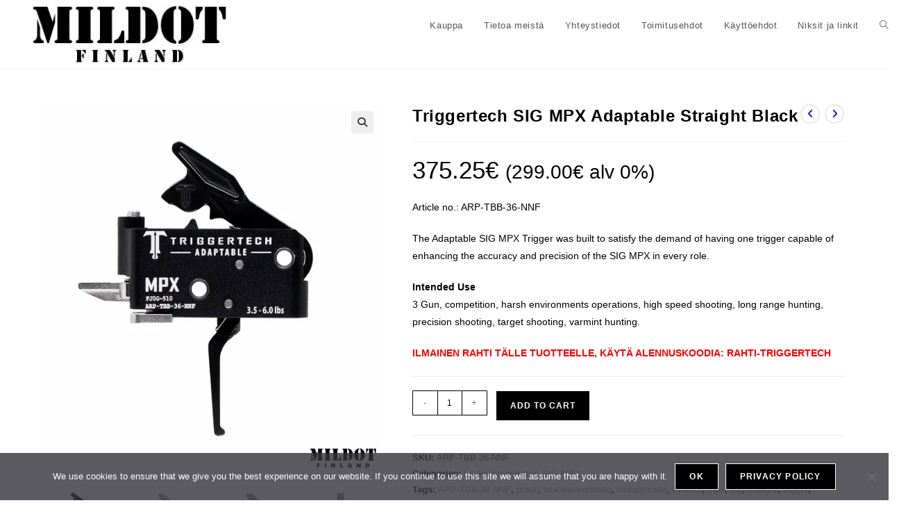

--- FILE ---
content_type: text/html; charset=UTF-8
request_url: https://mildot.fi/index.php/product/triggertech-sig-mpx-adaptable-straight-black/
body_size: 154867
content:
<!DOCTYPE html>
<html class="html" lang="en-US">
<head>
	<meta charset="UTF-8">
	<link rel="profile" href="https://gmpg.org/xfn/11">

	<style id="jetpack-boost-critical-css">@media all{.current-shop-items-dropdown{position:absolute;top:100%;right:-20px;background-color:#fff;z-index:10000;border-top:3px solid transparent;text-align:left;-webkit-box-shadow:0 2px 6px rgba(0,0,0,.1);-moz-box-shadow:0 2px 6px rgba(0,0,0,.1);box-shadow:0 2px 6px rgba(0,0,0,.1);width:350px;visibility:hidden;-moz-opacity:0;-webkit-opacity:0;opacity:0}}@media all{@font-face{font-family:simple-line-icons;font-weight:400;font-style:normal;font-display:swap}.icon-close,.icon-handbag,.icon-magnifier{font-family:simple-line-icons;speak:none;font-style:normal;font-weight:400;font-variant:normal;text-transform:none;line-height:1;-webkit-font-smoothing:antialiased;-moz-osx-font-smoothing:grayscale}.icon-close:before{content:""}.icon-handbag:before{content:""}.icon-magnifier:before{content:""}}@media all{.fa{font-family:var(--fa-style-family,"Font Awesome 6 Free");font-weight:var(--fa-style,900)}.fa{-moz-osx-font-smoothing:grayscale;-webkit-font-smoothing:antialiased;display:var(--fa-display,inline-block);font-style:normal;font-variant:normal;line-height:1;text-rendering:auto}.fa-bars:before{content:""}.fa-angle-right:before{content:""}.fa-angle-up:before{content:""}.fa-angle-left:before{content:""}}@media all{.pwb-clearfix:after{content:"";display:table;clear:both}.pwb-single-product-brands{padding-top:1em;display:flex;gap:.1em}}@media all{#cookie-notice *{-webkit-box-sizing:border-box;-moz-box-sizing:border-box;box-sizing:border-box}#cookie-notice .cookie-notice-container{display:block}#cookie-notice.cookie-notice-hidden .cookie-notice-container{display:none}.cookie-notice-container{padding:15px 30px;text-align:center;width:100%;z-index:2}.cn-close-icon{position:absolute;right:15px;top:50%;margin-top:-10px;width:15px;height:15px;opacity:.5;padding:10px;outline:0}.cn-close-icon:after,.cn-close-icon:before{position:absolute;content:" ";height:15px;width:2px;top:3px;background-color:grey}.cn-close-icon:before{transform:rotate(45deg)}.cn-close-icon:after{transform:rotate(-45deg)}#cookie-notice .cn-button{margin:0 0 0 10px;display:inline-block}.cn-text-container{margin:0 0 6px}.cn-buttons-container,.cn-text-container{display:inline-block}@media all and (max-width:900px){.cookie-notice-container #cn-notice-buttons,.cookie-notice-container #cn-notice-text{display:block}#cookie-notice .cn-button{margin:0 5px 5px}}@media all and (max-width:480px){.cookie-notice-container{padding:15px 25px}}}@media all{a,article,body,del,div,figure,form,h2,h4,header,html,i,img,ins,label,li,nav,p,section,small,span,table,tbody,td,th,tr,ul{margin:0;padding:0;border:0;outline:0;font-size:100%;font:inherit;vertical-align:baseline;font-family:inherit;font-size:100%;font-style:inherit;font-weight:inherit}article,figure,header,nav,section{display:block}html{font-size:62.5%;overflow-y:scroll;-webkit-text-size-adjust:100%;-ms-text-size-adjust:100%}*,:after,:before{-webkit-box-sizing:border-box;-moz-box-sizing:border-box;box-sizing:border-box}article,figure,header,main,nav,section{display:block}table{border-collapse:collapse;border-spacing:0}td,th{font-weight:400;text-align:left}a img{border:0}img{max-width:100%;height:auto}html{-ms-overflow-x:hidden;overflow-x:hidden}body{font-family:"Open Sans",sans-serif;font-size:14px;line-height:1.8;color:#4a4a4a;overflow-wrap:break-word;word-wrap:break-word}body{background-color:#fff}i{font-style:italic}.screen-reader-text{border:0;clip:rect(1px,1px,1px,1px);clip-path:inset(50%);height:1px;margin:-1px;font-size:14px!important;font-weight:400;overflow:hidden;padding:0;position:absolute!important;width:1px;word-wrap:normal!important}html{font-family:sans-serif;-ms-text-size-adjust:100%;-webkit-text-size-adjust:100%}body{margin:0}article,figure,header,main,nav,section{display:block}a{background-color:rgba(0,0,0,0)}small{font-size:80%}img{border:0}button,input{color:inherit;font:inherit;margin:0}button{overflow:visible}button{text-transform:none}button,input[type=submit]{-webkit-appearance:button}input{line-height:normal}input[type=search]::-webkit-search-cancel-button{-webkit-appearance:none}table{border-collapse:collapse;border-spacing:0}td,th{padding:0}.container{width:1200px;max-width:90%;margin:0 auto}#wrap{position:relative}#main{position:relative}#main #content-wrap{padding-top:50px;padding-bottom:50px}.content-area{float:left;position:relative;width:72%;padding-right:30px;border-right-width:1px;border-style:solid;border-color:#f1f1f1}.content-full-width .content-area{width:100%!important;max-width:none!important;padding:0!important;border:0!important}@media only screen and (max-width:959px){.container{max-width:90%}.content-area{float:none!important;width:100%;margin-bottom:40px;border:0}body:not(.separate-layout) .content-area{padding:0!important}#main #content-wrap.container{width:auto!important}}@media only screen and (max-width:767px){#wrap{width:100%!important}}img{max-width:100%;height:auto;vertical-align:middle}img[class*=attachment-]{height:auto}table{width:100%;margin-bottom:2.618em}table td,table th{padding:10px;text-align:left;vertical-align:top;border-bottom:1px solid #e9e9e9}table th{text-transform:uppercase}.clr:after{content:"";display:block;visibility:hidden;clear:both;zoom:1;height:0}a{color:#333}a{text-decoration:none}h2,h4{font-weight:600;margin:0 0 20px;color:#333;line-height:1.4}h2{font-size:20px}h4{font-size:17px}p{margin:0 0 20px}del{vertical-align:baseline;text-decoration:line-through;color:#aaa}ul{margin:15px 0 15px 20px}form input[type=number],form input[type=search]{display:inline-block;min-height:40px;width:100%;font-size:14px;line-height:1.8;padding:6px 12px;vertical-align:middle;background-color:rgba(0,0,0,0);color:#333;border:1px solid #ddd;-webkit-border-radius:3px;-moz-border-radius:3px;-ms-border-radius:3px;border-radius:3px}form input[type=number]{max-width:50px;padding:0 0 0 8px}input[type=email],input[type=search],input[type=text]{-webkit-appearance:none}input[type=search]::-webkit-search-cancel-button,input[type=search]::-webkit-search-results-button{display:none}form label{margin-bottom:3px}.button,button[type=submit],input[type=submit]{display:inline-block;font-family:inherit;background-color:#13aff0;color:#fff;font-size:12px;font-weight:600;text-transform:uppercase;margin:0;padding:14px 20px;border:0;text-align:center;letter-spacing:.1em;line-height:1}#site-header{position:relative;width:100%;background-color:#fff;border-bottom:1px solid #f1f1f1;z-index:100}#site-header-inner{position:relative;height:100%}#site-logo{float:left;height:100%;display:table}#site-logo #site-logo-inner{display:table-cell;vertical-align:middle;height:74px}#site-logo #site-logo-inner a{background-color:rgba(0,0,0,0)!important}#site-logo #site-logo-inner a img{width:auto;vertical-align:middle}@media only screen and (max-width:767px){#site-logo{margin-top:0!important;margin-bottom:0!important}}#site-navigation-wrap{float:right;position:relative;right:-15px}#site-navigation-wrap .dropdown-menu{list-style:none;margin:0;padding:0}#site-navigation-wrap .dropdown-menu>li{float:left;position:relative}#site-navigation-wrap .dropdown-menu>li>a{display:block;font-size:13px;line-height:74px;color:#555;padding:0 15px;letter-spacing:.6px}#site-navigation-wrap .dropdown-menu>li>a.site-search-toggle{letter-spacing:0}.sf-menu,.sf-menu *{margin:0;padding:0;list-style:none}.sf-menu li.menu-item{position:relative;white-space:nowrap;white-space:normal}.sf-menu>li{float:left}.sf-menu a.menu-link{display:block;position:relative;zoom:1}.dropdown-menu,.dropdown-menu *{margin:0;padding:0;list-style:none}.oceanwp-mobile-menu-icon{display:none;position:relative}.oceanwp-mobile-menu-icon.mobile-right{float:right}.oceanwp-mobile-menu-icon a{font-size:13px;line-height:74px;color:#555;padding-left:15px;letter-spacing:.6px}.oceanwp-mobile-menu-icon a:first-child{padding-left:0}.oceanwp-mobile-menu-icon a.mobile-menu .oceanwp-close-text,.oceanwp-mobile-menu-icon a.mobile-menu .oceanwp-text{padding-left:6px}.oceanwp-mobile-menu-icon a.mobile-menu .oceanwp-close-text{display:none}#searchform-dropdown{position:absolute;right:0;background-color:#fff;border-top:3px solid #13aff0;top:100%;padding:15px;width:260px;-webkit-box-shadow:0 2px 7px rgba(0,0,0,.1);-moz-box-shadow:0 2px 7px rgba(0,0,0,.1);box-shadow:0 2px 7px rgba(0,0,0,.1);visibility:hidden;-moz-opacity:0;-webkit-opacity:0;opacity:0;z-index:10000}#searchform-dropdown input{display:block;background-color:rgba(0,0,0,0);-webkit-border-radius:0;-moz-border-radius:0;-ms-border-radius:0;border-radius:0;margin:0}.single .entry-title{font-size:34px;padding:0 0 20px;margin:0 0 15px;border-bottom:1px solid #f1f1f1;letter-spacing:.6px}.single .entry-content{margin-bottom:20px}#scroll-top{display:none;opacity:0;position:fixed;right:20px;bottom:20px;width:40px;height:40px;line-height:40px;background-color:rgba(0,0,0,.4);color:#fff;font-size:18px;-webkit-border-radius:2px;-moz-border-radius:2px;-ms-border-radius:2px;border-radius:2px;text-align:center;z-index:100;-webkit-box-sizing:content-box;-moz-box-sizing:content-box;box-sizing:content-box}@media only screen and (max-width:480px){#scroll-top{right:10px;bottom:10px;width:26px;height:26px;line-height:24px;font-size:14px}}#sidr-close{display:none}#mobile-menu-search{display:none}@media only screen and (max-width:959px){body.default-breakpoint #site-navigation-wrap{display:none}body.default-breakpoint .oceanwp-mobile-menu-icon{display:inline-flex}}}@media all{.owp-floating-bar{position:fixed;top:0;background-color:#2c2c2c;width:100%;height:0;z-index:9999;-moz-opacity:0;-webkit-opacity:0;opacity:0;visibility:hidden}.owp-floating-bar .container{display:-webkit-box;display:-webkit-flex;display:-ms-flexbox;display:flex;-ms-flex-wrap:wrap;-webkit-flex-wrap:wrap;flex-wrap:wrap;-webkit-align-items:center;align-items:center;height:66px}.owp-floating-bar .left,.owp-floating-bar .right{width:50%}.owp-floating-bar .right{text-align:right}.owp-floating-bar p.selected{display:inline-block;margin-bottom:0;margin-right:12px;color:#fff;font-size:16px;font-weight:600}.owp-floating-bar h2.entry-title{display:inline-block;color:#fff;font-size:16px;font-weight:300;margin:0;padding:0;border:0}.owp-floating-bar .product_price{display:inline-block}.owp-floating-bar .product_price p{font-size:16px;font-weight:600;margin:0 30px 0 0}.owp-floating-bar .product_price del{-moz-opacity:.7;-webkit-opacity:.7;opacity:.7}.owp-floating-bar .product_price .amount,.owp-floating-bar .product_price del .amount{color:#fff}.owp-floating-bar form.cart{display:inline-block}.owp-floating-bar form.cart .quantity{margin:5px 15px 0 0}.owp-floating-bar form.cart .quantity .qty{background-color:rgba(255,255,255,.2);color:#fff;border:0}.owp-floating-bar button.button{background-color:#fff;color:#000;font-size:14px;height:46px;padding:0 40px}@media screen and (max-width:1024px){body{margin-bottom:45px}.owp-floating-bar{top:auto!important;bottom:0}.owp-floating-bar .container{height:45px}.owp-floating-bar .left,.owp-floating-bar .right{width:50%}.owp-floating-bar .right{text-align:right}.owp-floating-bar form.cart{vertical-align:bottom}.owp-floating-bar form.cart .quantity{margin-top:0}.owp-floating-bar button.button{height:36px;padding:0 30px}#scroll-top{bottom:50px}}@media screen and (max-width:1191px){.owp-floating-bar .left{display:none}.owp-floating-bar .right{width:100%;text-align:center}}@media screen and (max-width:700px){.owp-floating-bar .product_price{display:none}}@media screen and (max-width:339px){[class*=owp-floating-bar] [class*=quantity]{display:none}}@media screen and (max-width:300px){.owp-floating-bar{display:none}body{margin-bottom:0}}}@media all{.woocommerce button.button{padding:12px 20px}.woocommerce ul{list-style:none;margin:0;padding:0}.woocommerce ul.products li.product .woo-entry-image{display:none}.woocommerce del{-moz-opacity:.5;-webkit-opacity:.5;opacity:.5}.woocommerce ins{text-decoration:none}.woocommerce table.shop_attributes{text-align:left;width:100%;border-top:1px solid #e4e4e4}.woocommerce table.shop_attributes tr{padding:0;margin:0}.woocommerce table.shop_attributes th{color:#000;font-weight:700;font-weight:600;text-align:left;border-right:1px solid #e4e4e4;border-bottom:1px solid #e4e4e4;padding:5px 15px;text-align:left;margin:0}.woocommerce table.shop_attributes td{border-bottom:1px solid #e4e4e4;padding:5px 15px;text-align:left;margin:0}.woocommerce div.product{position:relative;float:none}.woocommerce div.product div.images{position:relative;float:left;width:52%;margin-bottom:0}.woocommerce div.product div.summary{float:right;width:44%;margin-bottom:36px}.woocommerce div.product div.summary .price ins{text-decoration:none}.woocommerce div.product div.summary .price del{font-size:20px;color:#ababab}.woocommerce div.product div.woocommerce-product-details__short-description{margin-top:20px}.woocommerce div.product div.woocommerce-product-details__short-description p:last-child{margin:0}.woocommerce div.product .woocommerce-product-gallery{position:relative}.woocommerce div.product .woocommerce-product-gallery img{margin:0}.woocommerce div.product .product_title{font-size:24px;margin:0 0 10px}.woocommerce div.product p.price{font-size:36px;line-height:30px;font-weight:400;margin:20px 0 0}.woocommerce div.product p.stock{margin:0;font-weight:600;color:#fe5252}.woocommerce div.product .woocommerce-tabs{padding-top:30px;clear:both}.woocommerce div.product .woocommerce-tabs .panel{margin:1.5em 0 0}.woocommerce div.product .woocommerce-tabs .panel h2:first-child{margin:20px 0;font-size:18px;font-weight:400}.woocommerce div.product .woocommerce-tabs ul.tabs{display:block;position:relative;width:100%;border-top:1px solid;border-bottom:1px solid;margin-bottom:20px;text-align:center;border-color:#eaeaea}.woocommerce div.product .woocommerce-tabs ul.tabs li{display:inline-block}.woocommerce div.product .woocommerce-tabs ul.tabs li a{display:inline-block;color:#999;border-top:2px solid transparent;border-bottom:2px solid transparent;margin-top:-1px;margin-bottom:-1px;font-weight:600;text-transform:uppercase;font-size:90%;padding:10px}.woocommerce div.product form.cart{padding:20px 0;border-top:1px solid;border-bottom:1px solid;margin-top:20px;border-color:#eaeaea}.woocommerce div.product form.cart:after{content:"";display:block;visibility:hidden;clear:both;zoom:1;height:0}.woocommerce div.product form.cart div.quantity{float:left;margin-right:10px}.woocommerce div.product form.cart+.product_meta{margin-top:-1px}.woocommerce.content-full-width div.product div.images{width:42%}.woocommerce.content-full-width div.product div.summary{width:54%}.wcmenucart i{position:relative;padding:0}.wcmenucart:after{display:none}.wcmenucart-details{margin-left:8px!important}.wcmenucart-details.count{display:inline-block;position:relative;color:#fff;font-size:12px;line-height:1;font-weight:600;padding:3px 5px;margin-left:8px;-webkit-border-radius:2px;-moz-border-radius:2px;-ms-border-radius:2px;border-radius:2px;background-color:#13aff0}.wcmenucart-details.count:before{content:"";position:absolute;top:0;left:-3px;width:0;height:0;margin-top:4px;border-style:solid solid solid none;border-width:5px 5px 5px medium;border-top-color:transparent!important;border-bottom-color:transparent!important;border-color:#13aff0}#site-navigation-wrap .dropdown-menu>li>a.wcmenucart-hide,.wcmenucart-hide{display:none}.price{color:#57bf6d}.price del{color:#555}.amount{color:#57bf6d}.product_meta{clear:both;font-size:13px;border-top:1px solid;border-bottom:1px solid;margin-top:-1px;padding:20px 0;color:#787878;margin-top:20px;border-color:#eaeaea}.product_meta span{display:block}.product_meta span.sku{display:inline}.product_meta .posted_in{color:#333;font-weight:600}.product_meta .posted_in a{color:#ababab;font-weight:400}.product_meta .tagged_as{color:#333;font-weight:600}.product_meta .tagged_as a{color:#ababab;font-weight:400}.sku_wrapper{color:#333;font-weight:600}.sku_wrapper span{display:inline;color:#555;font-weight:400}.current-shop-items-dropdown{border-top-color:#13aff0}#site-navigation-wrap .dropdown-menu>li>a.wcmenucart{letter-spacing:0}del .amount{color:#555}.woocommerce span.onsale{position:absolute;top:1.25rem;left:1.25rem;background-color:rgba(63,195,135,.8);color:#fff;padding:8px 12px;text-transform:uppercase;font-size:12px;line-height:1;font-weight:600;letter-spacing:.4px;z-index:9}@media only screen and (max-width:1080px){.woocommerce .has-product-nav span.onsale{top:3.5rem}}@media only screen and (max-width:767px){.woocommerce .has-product-nav span.onsale{top:7rem!important}.woocommerce span.onsale{left:15%;top:2rem}}@media only screen and (max-width:660px){.woocommerce span.onsale{left:10%!important}}@media only screen and (max-width:240px){.woocommerce .has-product-nav span.onsale{top:8rem!important}}.wcmenucart i{font-style:normal;letter-spacing:normal;font-weight:600;text-rendering:auto}#oceanwp-cart-sidebar-wrap{display:none;visibility:hidden;-moz-opacity:0;-webkit-opacity:0;opacity:0}#oceanwp-cart-sidebar-wrap,#oceanwp-cart-sidebar-wrap .oceanwp-cart-sidebar-overlay{position:fixed;top:0;left:0;width:100%;height:100%;z-index:9999}#oceanwp-cart-sidebar-wrap .oceanwp-cart-sidebar-overlay{background-color:rgba(0,0,0,.5)}#oceanwp-cart-sidebar-wrap .oceanwp-cart-sidebar{position:absolute;top:0;right:-100%;background-color:#fff;width:325px;height:100%;padding:20px 0 0;overflow:auto;z-index:10000;-webkit-box-shadow:0 0 12px 0 rgba(0,0,0,.4);-moz-box-shadow:0 0 12px 0 rgba(0,0,0,.4);box-shadow:0 0 12px 0 rgba(0,0,0,.4)}#oceanwp-cart-sidebar-wrap .owp-cart-title{font-size:18px;font-weight:600;color:#555;line-height:1.2;text-transform:uppercase;padding:0 20px;margin:0;text-align:center}#oceanwp-cart-sidebar-wrap .divider{display:block;width:30px;height:2px;background-color:rgba(0,0,0,.1);margin:10px auto 20px}#oceanwp-cart-sidebar-wrap .oceanwp-cart-close{position:absolute;top:0;right:0;color:#333;opacity:.5;font-weight:300;font-size:40px;width:40px;height:40px;line-height:40px;text-align:center;z-index:1001}@media only screen and (max-width:959px){#oceanwp-cart-sidebar-wrap{display:block}}.quantity{position:relative;float:left;overflow:hidden;zoom:1;min-width:110px}.quantity .qty{display:block;float:left;width:36px;min-height:36px;background-color:rgba(0,0,0,0);border:1px solid #e4e4e4;margin:0;padding:0;text-align:center;vertical-align:middle;font-size:12px;color:#777;-moz-appearance:textfield;-webkit-appearance:none;-webkit-border-radius:0;-moz-border-radius:0;-ms-border-radius:0;border-radius:0}.woocommerce form input[type=number]{max-width:58px;min-height:36px}.woocommerce form input.qty[type=number]{-moz-appearance:textfield}@media (min-width:1080px){.owp-product-nav-wrap{position:absolute;top:0;right:0}}.owp-product-nav-wrap{text-align:right;z-index:1}.owp-product-nav{position:relative;display:inline-block}.owp-product-nav li{display:inline-block;margin-left:3px}.owp-product-nav li:first-child{margin-left:0}.owp-product-nav li a.owp-nav-link{display:inline-block;width:28px;height:28px;line-height:24px;border:2px solid #e9e9e9;-webkit-border-radius:50%;-moz-border-radius:50%;-ms-border-radius:50%;border-radius:50%;text-align:center}.owp-product-nav li a.owp-nav-link i{line-height:1.2}.owp-product-nav li a.owp-nav-text{display:none;font-size:12px}.owp-product-nav li a.owp-nav-text.next-text{padding-right:5px}.owp-product-nav li a.owp-nav-text.prev-text{padding-left:5px}.owp-product-nav li .owp-nav-thumb{position:absolute;top:100%;left:-99999px;display:inline-block;width:90px;opacity:0;-webkit-box-shadow:1px 1px 15px rgba(0,0,0,.15);-moz-box-shadow:1px 1px 15px rgba(0,0,0,.15);box-shadow:1px 1px 15px rgba(0,0,0,.15);z-index:100}@media only screen and (max-width:767px){.owp-product-nav-wrap{margin-bottom:15px}.owp-product-nav{display:block}.owp-product-nav li.next-li{float:right;display:flex;align-items:center}.owp-product-nav li.prev-li{float:left;display:flex;align-items:center}.owp-product-nav li{position:relative}.owp-product-nav li a.owp-nav-text{display:inline-block}}@media only screen and (max-width:767px){.woocommerce div.product div.images{float:none;width:100%!important;text-align:center}.woocommerce div.product div.summary{float:none;width:100%!important}.woocommerce div.product .woocommerce-tabs ul.tabs li{display:block}.woocommerce.content-full-width div.product div.images{float:none;width:100%}.woocommerce.content-full-width div.product div.summary{float:none;width:100%}}}.cwginstock-panel-heading h4{color:#fff}.center-block{display:block;margin-right:auto;margin-left:auto}.form-group{margin-bottom:15px}.cwgstock_button{width:100%;padding-top:5px;background:#87ceeb;color:#fff}.cwginstock-panel-body input[type=email],.cwginstock-panel-body input[type=text]{margin-bottom:15px}.cwginstock-subscribe-form .row{margin-left:-15px;margin-right:-15px}.cwginstock-subscribe-form .col-md-12{position:relative;min-height:1px;padding-left:15px;padding-right:15px}@media (min-width:992px){.cwginstock-subscribe-form .col-md-12{float:left}.cwginstock-subscribe-form .col-md-12{width:100%}}.cwginstock-subscribe-form .row:after,.cwginstock-subscribe-form .row:before{content:" ";display:table}.cwginstock-subscribe-form .row:after{clear:both}.cwginstock-subscribe-form .center-block{display:block;margin-left:auto;margin-right:auto}.cwginstock-subscribe-form .panel{margin-bottom:20px;border:1px solid transparent;border-radius:4px;-webkit-box-shadow:0 1px 1px rgba(0,0,0,.05);box-shadow:0 1px 1px rgba(0,0,0,.05)}.cwginstock-subscribe-form .panel-body{padding:15px}.cwginstock-subscribe-form .panel-heading{padding:10px 15px;border-bottom:1px solid transparent;border-top-right-radius:3px;border-top-left-radius:3px}.cwginstock-subscribe-form .panel-primary{border-color:#337ab7}.cwginstock-subscribe-form .panel-primary>.panel-heading{color:#fff;background-color:#337ab7;border-color:#337ab7}@media all{@charset "UTF-8";ul{box-sizing:border-box}.entry-content{counter-reset:footnotes}.screen-reader-text{clip:rect(1px,1px,1px,1px);word-wrap:normal!important;border:0;-webkit-clip-path:inset(50%);clip-path:inset(50%);height:1px;margin:-1px;overflow:hidden;padding:0;position:absolute;width:1px}:where(figure){margin:0 0 1em}}@media all{button.pswp__button{box-shadow:none!important;background-image:url(https://c0.wp.com/p/woocommerce/8.4.0/assets/css/photoswipe/default-skin/default-skin.png)!important}button.pswp__button,button.pswp__button--arrow--left::before,button.pswp__button--arrow--right::before{background-color:transparent!important}button.pswp__button--arrow--left,button.pswp__button--arrow--right{background-image:none!important}.pswp{display:none;position:absolute;width:100%;height:100%;left:0;top:0;overflow:hidden;-ms-touch-action:none;touch-action:none;z-index:1500;-webkit-text-size-adjust:100%;-webkit-backface-visibility:hidden;outline:0}.pswp *{-webkit-box-sizing:border-box;box-sizing:border-box}.pswp__bg{position:absolute;left:0;top:0;width:100%;height:100%;background:#000;opacity:0;-webkit-transform:translateZ(0);transform:translateZ(0);-webkit-backface-visibility:hidden;will-change:opacity}.pswp__scroll-wrap{position:absolute;left:0;top:0;width:100%;height:100%;overflow:hidden}.pswp__container{-ms-touch-action:none;touch-action:none;position:absolute;left:0;right:0;top:0;bottom:0}.pswp__container{-webkit-touch-callout:none}.pswp__bg{will-change:opacity}.pswp__container{-webkit-backface-visibility:hidden}.pswp__item{position:absolute;left:0;right:0;top:0;bottom:0;overflow:hidden}}@media all{.pswp__button{width:44px;height:44px;position:relative;background:0 0;overflow:visible;-webkit-appearance:none;display:block;border:0;padding:0;margin:0;float:right;opacity:.75;-webkit-box-shadow:none;box-shadow:none}.pswp__button,.pswp__button--arrow--left:before,.pswp__button--arrow--right:before{background:url(https://c0.wp.com/p/woocommerce/8.4.0/assets/css/photoswipe/default-skin/default-skin.png) 0 0 no-repeat;background-size:264px 88px;width:44px;height:44px}.pswp__button--close{background-position:0-44px}.pswp__button--share{background-position:-44px -44px}.pswp__button--fs{display:none}.pswp__button--zoom{display:none;background-position:-88px 0}.pswp__button--arrow--left,.pswp__button--arrow--right{background:0 0;top:50%;margin-top:-50px;width:70px;height:100px;position:absolute}.pswp__button--arrow--left{left:0}.pswp__button--arrow--right{right:0}.pswp__button--arrow--left:before,.pswp__button--arrow--right:before{content:"";top:35px;background-color:rgba(0,0,0,.3);height:30px;width:32px;position:absolute}.pswp__button--arrow--left:before{left:6px;background-position:-138px -44px}.pswp__button--arrow--right:before{right:6px;background-position:-94px -44px}.pswp__share-modal{display:block;background:rgba(0,0,0,.5);width:100%;height:100%;top:0;left:0;padding:10px;position:absolute;z-index:1600;opacity:0;-webkit-backface-visibility:hidden;will-change:opacity}.pswp__share-modal--hidden{display:none}.pswp__share-tooltip{z-index:1620;position:absolute;background:#fff;top:56px;border-radius:2px;display:block;width:auto;right:44px;-webkit-box-shadow:0 2px 5px rgba(0,0,0,.25);box-shadow:0 2px 5px rgba(0,0,0,.25);-webkit-transform:translateY(6px);-ms-transform:translateY(6px);transform:translateY(6px);-webkit-backface-visibility:hidden;will-change:transform}.pswp__counter{position:absolute;left:0;top:0;height:44px;font-size:13px;line-height:44px;color:#fff;opacity:.75;padding:0 10px}.pswp__caption{position:absolute;left:0;bottom:0;width:100%;min-height:44px}.pswp__caption__center{text-align:left;max-width:420px;margin:0 auto;font-size:13px;padding:10px;line-height:20px;color:#ccc}.pswp__preloader{width:44px;height:44px;position:absolute;top:0;left:50%;margin-left:-22px;opacity:0;will-change:opacity;direction:ltr}.pswp__preloader__icn{width:20px;height:20px;margin:12px}@media screen and (max-width:1024px){.pswp__preloader{position:relative;left:auto;top:auto;margin:0;float:right}}.pswp__ui{-webkit-font-smoothing:auto;visibility:visible;opacity:1;z-index:1550}.pswp__top-bar{position:absolute;left:0;top:0;height:44px;width:100%}.pswp__caption,.pswp__top-bar{-webkit-backface-visibility:hidden;will-change:opacity}.pswp__caption,.pswp__top-bar{background-color:rgba(0,0,0,.5)}.pswp__ui--hidden .pswp__button--arrow--left,.pswp__ui--hidden .pswp__button--arrow--right,.pswp__ui--hidden .pswp__caption,.pswp__ui--hidden .pswp__top-bar{opacity:.001}}</style><title>Triggertech SIG MPX Adaptable Straight Black &#8211; MILDOT Finland</title>
<meta name='robots' content='max-image-preview:large' />
<meta name="viewport" content="width=device-width, initial-scale=1"><script>window._wca = window._wca || [];</script>
<link rel='dns-prefetch' href='//stats.wp.com' />
<link rel='preconnect' href='//i0.wp.com' />
<link rel='preconnect' href='//c0.wp.com' />
<link rel="alternate" type="application/rss+xml" title="MILDOT Finland &raquo; Feed" href="https://mildot.fi/index.php/feed/" />
<link rel="alternate" type="application/rss+xml" title="MILDOT Finland &raquo; Comments Feed" href="https://mildot.fi/index.php/comments/feed/" />
<link rel="alternate" type="application/rss+xml" title="MILDOT Finland &raquo; Triggertech SIG MPX Adaptable Straight Black Comments Feed" href="https://mildot.fi/index.php/product/triggertech-sig-mpx-adaptable-straight-black/feed/" />
<link rel="alternate" title="oEmbed (JSON)" type="application/json+oembed" href="https://mildot.fi/index.php/wp-json/oembed/1.0/embed?url=https%3A%2F%2Fmildot.fi%2Findex.php%2Fproduct%2Ftriggertech-sig-mpx-adaptable-straight-black%2F" />
<link rel="alternate" title="oEmbed (XML)" type="text/xml+oembed" href="https://mildot.fi/index.php/wp-json/oembed/1.0/embed?url=https%3A%2F%2Fmildot.fi%2Findex.php%2Fproduct%2Ftriggertech-sig-mpx-adaptable-straight-black%2F&#038;format=xml" />
<style id='wp-img-auto-sizes-contain-inline-css'>
img:is([sizes=auto i],[sizes^="auto," i]){contain-intrinsic-size:3000px 1500px}
/*# sourceURL=wp-img-auto-sizes-contain-inline-css */
</style>
<noscript><link rel='stylesheet' id='woo-carrier-agents-blocks-style-css' href='https://mildot.fi/wp-content/plugins/wc-shipit/includes/woo-carrier-agents/assets/css/woo-carrier-agents.css?ver=2.1.0' media='all' />
</noscript><link data-media="all" onload="this.media=this.dataset.media; delete this.dataset.media; this.removeAttribute( &apos;onload&apos; );" rel='stylesheet' id='woo-carrier-agents-blocks-style-css' href='https://mildot.fi/wp-content/plugins/wc-shipit/includes/woo-carrier-agents/assets/css/woo-carrier-agents.css?ver=2.1.0' media="not all" />
<style id='wp-emoji-styles-inline-css'>

	img.wp-smiley, img.emoji {
		display: inline !important;
		border: none !important;
		box-shadow: none !important;
		height: 1em !important;
		width: 1em !important;
		margin: 0 0.07em !important;
		vertical-align: -0.1em !important;
		background: none !important;
		padding: 0 !important;
	}
/*# sourceURL=wp-emoji-styles-inline-css */
</style>
<noscript><link rel='stylesheet' id='wp-block-library-css' href='https://c0.wp.com/c/6.9/wp-includes/css/dist/block-library/style.min.css' media='all' />
</noscript><link data-media="all" onload="this.media=this.dataset.media; delete this.dataset.media; this.removeAttribute( &apos;onload&apos; );" rel='stylesheet' id='wp-block-library-css' href='https://c0.wp.com/c/6.9/wp-includes/css/dist/block-library/style.min.css' media="not all" />
<style id='wp-block-library-theme-inline-css'>
.wp-block-audio :where(figcaption){color:#555;font-size:13px;text-align:center}.is-dark-theme .wp-block-audio :where(figcaption){color:#ffffffa6}.wp-block-audio{margin:0 0 1em}.wp-block-code{border:1px solid #ccc;border-radius:4px;font-family:Menlo,Consolas,monaco,monospace;padding:.8em 1em}.wp-block-embed :where(figcaption){color:#555;font-size:13px;text-align:center}.is-dark-theme .wp-block-embed :where(figcaption){color:#ffffffa6}.wp-block-embed{margin:0 0 1em}.blocks-gallery-caption{color:#555;font-size:13px;text-align:center}.is-dark-theme .blocks-gallery-caption{color:#ffffffa6}:root :where(.wp-block-image figcaption){color:#555;font-size:13px;text-align:center}.is-dark-theme :root :where(.wp-block-image figcaption){color:#ffffffa6}.wp-block-image{margin:0 0 1em}.wp-block-pullquote{border-bottom:4px solid;border-top:4px solid;color:currentColor;margin-bottom:1.75em}.wp-block-pullquote :where(cite),.wp-block-pullquote :where(footer),.wp-block-pullquote__citation{color:currentColor;font-size:.8125em;font-style:normal;text-transform:uppercase}.wp-block-quote{border-left:.25em solid;margin:0 0 1.75em;padding-left:1em}.wp-block-quote cite,.wp-block-quote footer{color:currentColor;font-size:.8125em;font-style:normal;position:relative}.wp-block-quote:where(.has-text-align-right){border-left:none;border-right:.25em solid;padding-left:0;padding-right:1em}.wp-block-quote:where(.has-text-align-center){border:none;padding-left:0}.wp-block-quote.is-large,.wp-block-quote.is-style-large,.wp-block-quote:where(.is-style-plain){border:none}.wp-block-search .wp-block-search__label{font-weight:700}.wp-block-search__button{border:1px solid #ccc;padding:.375em .625em}:where(.wp-block-group.has-background){padding:1.25em 2.375em}.wp-block-separator.has-css-opacity{opacity:.4}.wp-block-separator{border:none;border-bottom:2px solid;margin-left:auto;margin-right:auto}.wp-block-separator.has-alpha-channel-opacity{opacity:1}.wp-block-separator:not(.is-style-wide):not(.is-style-dots){width:100px}.wp-block-separator.has-background:not(.is-style-dots){border-bottom:none;height:1px}.wp-block-separator.has-background:not(.is-style-wide):not(.is-style-dots){height:2px}.wp-block-table{margin:0 0 1em}.wp-block-table td,.wp-block-table th{word-break:normal}.wp-block-table :where(figcaption){color:#555;font-size:13px;text-align:center}.is-dark-theme .wp-block-table :where(figcaption){color:#ffffffa6}.wp-block-video :where(figcaption){color:#555;font-size:13px;text-align:center}.is-dark-theme .wp-block-video :where(figcaption){color:#ffffffa6}.wp-block-video{margin:0 0 1em}:root :where(.wp-block-template-part.has-background){margin-bottom:0;margin-top:0;padding:1.25em 2.375em}
/*# sourceURL=/wp-includes/css/dist/block-library/theme.min.css */
</style>
<style id='classic-theme-styles-inline-css'>
/*! This file is auto-generated */
.wp-block-button__link{color:#fff;background-color:#32373c;border-radius:9999px;box-shadow:none;text-decoration:none;padding:calc(.667em + 2px) calc(1.333em + 2px);font-size:1.125em}.wp-block-file__button{background:#32373c;color:#fff;text-decoration:none}
/*# sourceURL=/wp-includes/css/classic-themes.min.css */
</style>
<noscript><link rel='stylesheet' id='mediaelement-css' href='https://c0.wp.com/c/6.9/wp-includes/js/mediaelement/mediaelementplayer-legacy.min.css' media='all' />
</noscript><link data-media="all" onload="this.media=this.dataset.media; delete this.dataset.media; this.removeAttribute( &apos;onload&apos; );" rel='stylesheet' id='mediaelement-css' href='https://c0.wp.com/c/6.9/wp-includes/js/mediaelement/mediaelementplayer-legacy.min.css' media="not all" />
<noscript><link rel='stylesheet' id='wp-mediaelement-css' href='https://c0.wp.com/c/6.9/wp-includes/js/mediaelement/wp-mediaelement.min.css' media='all' />
</noscript><link data-media="all" onload="this.media=this.dataset.media; delete this.dataset.media; this.removeAttribute( &apos;onload&apos; );" rel='stylesheet' id='wp-mediaelement-css' href='https://c0.wp.com/c/6.9/wp-includes/js/mediaelement/wp-mediaelement.min.css' media="not all" />
<style id='jetpack-sharing-buttons-style-inline-css'>
.jetpack-sharing-buttons__services-list{display:flex;flex-direction:row;flex-wrap:wrap;gap:0;list-style-type:none;margin:5px;padding:0}.jetpack-sharing-buttons__services-list.has-small-icon-size{font-size:12px}.jetpack-sharing-buttons__services-list.has-normal-icon-size{font-size:16px}.jetpack-sharing-buttons__services-list.has-large-icon-size{font-size:24px}.jetpack-sharing-buttons__services-list.has-huge-icon-size{font-size:36px}@media print{.jetpack-sharing-buttons__services-list{display:none!important}}.editor-styles-wrapper .wp-block-jetpack-sharing-buttons{gap:0;padding-inline-start:0}ul.jetpack-sharing-buttons__services-list.has-background{padding:1.25em 2.375em}
/*# sourceURL=https://mildot.fi/wp-content/plugins/jetpack/_inc/blocks/sharing-buttons/view.css */
</style>
<style id='global-styles-inline-css'>
:root{--wp--preset--aspect-ratio--square: 1;--wp--preset--aspect-ratio--4-3: 4/3;--wp--preset--aspect-ratio--3-4: 3/4;--wp--preset--aspect-ratio--3-2: 3/2;--wp--preset--aspect-ratio--2-3: 2/3;--wp--preset--aspect-ratio--16-9: 16/9;--wp--preset--aspect-ratio--9-16: 9/16;--wp--preset--color--black: #000000;--wp--preset--color--cyan-bluish-gray: #abb8c3;--wp--preset--color--white: #ffffff;--wp--preset--color--pale-pink: #f78da7;--wp--preset--color--vivid-red: #cf2e2e;--wp--preset--color--luminous-vivid-orange: #ff6900;--wp--preset--color--luminous-vivid-amber: #fcb900;--wp--preset--color--light-green-cyan: #7bdcb5;--wp--preset--color--vivid-green-cyan: #00d084;--wp--preset--color--pale-cyan-blue: #8ed1fc;--wp--preset--color--vivid-cyan-blue: #0693e3;--wp--preset--color--vivid-purple: #9b51e0;--wp--preset--gradient--vivid-cyan-blue-to-vivid-purple: linear-gradient(135deg,rgb(6,147,227) 0%,rgb(155,81,224) 100%);--wp--preset--gradient--light-green-cyan-to-vivid-green-cyan: linear-gradient(135deg,rgb(122,220,180) 0%,rgb(0,208,130) 100%);--wp--preset--gradient--luminous-vivid-amber-to-luminous-vivid-orange: linear-gradient(135deg,rgb(252,185,0) 0%,rgb(255,105,0) 100%);--wp--preset--gradient--luminous-vivid-orange-to-vivid-red: linear-gradient(135deg,rgb(255,105,0) 0%,rgb(207,46,46) 100%);--wp--preset--gradient--very-light-gray-to-cyan-bluish-gray: linear-gradient(135deg,rgb(238,238,238) 0%,rgb(169,184,195) 100%);--wp--preset--gradient--cool-to-warm-spectrum: linear-gradient(135deg,rgb(74,234,220) 0%,rgb(151,120,209) 20%,rgb(207,42,186) 40%,rgb(238,44,130) 60%,rgb(251,105,98) 80%,rgb(254,248,76) 100%);--wp--preset--gradient--blush-light-purple: linear-gradient(135deg,rgb(255,206,236) 0%,rgb(152,150,240) 100%);--wp--preset--gradient--blush-bordeaux: linear-gradient(135deg,rgb(254,205,165) 0%,rgb(254,45,45) 50%,rgb(107,0,62) 100%);--wp--preset--gradient--luminous-dusk: linear-gradient(135deg,rgb(255,203,112) 0%,rgb(199,81,192) 50%,rgb(65,88,208) 100%);--wp--preset--gradient--pale-ocean: linear-gradient(135deg,rgb(255,245,203) 0%,rgb(182,227,212) 50%,rgb(51,167,181) 100%);--wp--preset--gradient--electric-grass: linear-gradient(135deg,rgb(202,248,128) 0%,rgb(113,206,126) 100%);--wp--preset--gradient--midnight: linear-gradient(135deg,rgb(2,3,129) 0%,rgb(40,116,252) 100%);--wp--preset--font-size--small: 13px;--wp--preset--font-size--medium: 20px;--wp--preset--font-size--large: 36px;--wp--preset--font-size--x-large: 42px;--wp--preset--spacing--20: 0.44rem;--wp--preset--spacing--30: 0.67rem;--wp--preset--spacing--40: 1rem;--wp--preset--spacing--50: 1.5rem;--wp--preset--spacing--60: 2.25rem;--wp--preset--spacing--70: 3.38rem;--wp--preset--spacing--80: 5.06rem;--wp--preset--shadow--natural: 6px 6px 9px rgba(0, 0, 0, 0.2);--wp--preset--shadow--deep: 12px 12px 50px rgba(0, 0, 0, 0.4);--wp--preset--shadow--sharp: 6px 6px 0px rgba(0, 0, 0, 0.2);--wp--preset--shadow--outlined: 6px 6px 0px -3px rgb(255, 255, 255), 6px 6px rgb(0, 0, 0);--wp--preset--shadow--crisp: 6px 6px 0px rgb(0, 0, 0);}:where(.is-layout-flex){gap: 0.5em;}:where(.is-layout-grid){gap: 0.5em;}body .is-layout-flex{display: flex;}.is-layout-flex{flex-wrap: wrap;align-items: center;}.is-layout-flex > :is(*, div){margin: 0;}body .is-layout-grid{display: grid;}.is-layout-grid > :is(*, div){margin: 0;}:where(.wp-block-columns.is-layout-flex){gap: 2em;}:where(.wp-block-columns.is-layout-grid){gap: 2em;}:where(.wp-block-post-template.is-layout-flex){gap: 1.25em;}:where(.wp-block-post-template.is-layout-grid){gap: 1.25em;}.has-black-color{color: var(--wp--preset--color--black) !important;}.has-cyan-bluish-gray-color{color: var(--wp--preset--color--cyan-bluish-gray) !important;}.has-white-color{color: var(--wp--preset--color--white) !important;}.has-pale-pink-color{color: var(--wp--preset--color--pale-pink) !important;}.has-vivid-red-color{color: var(--wp--preset--color--vivid-red) !important;}.has-luminous-vivid-orange-color{color: var(--wp--preset--color--luminous-vivid-orange) !important;}.has-luminous-vivid-amber-color{color: var(--wp--preset--color--luminous-vivid-amber) !important;}.has-light-green-cyan-color{color: var(--wp--preset--color--light-green-cyan) !important;}.has-vivid-green-cyan-color{color: var(--wp--preset--color--vivid-green-cyan) !important;}.has-pale-cyan-blue-color{color: var(--wp--preset--color--pale-cyan-blue) !important;}.has-vivid-cyan-blue-color{color: var(--wp--preset--color--vivid-cyan-blue) !important;}.has-vivid-purple-color{color: var(--wp--preset--color--vivid-purple) !important;}.has-black-background-color{background-color: var(--wp--preset--color--black) !important;}.has-cyan-bluish-gray-background-color{background-color: var(--wp--preset--color--cyan-bluish-gray) !important;}.has-white-background-color{background-color: var(--wp--preset--color--white) !important;}.has-pale-pink-background-color{background-color: var(--wp--preset--color--pale-pink) !important;}.has-vivid-red-background-color{background-color: var(--wp--preset--color--vivid-red) !important;}.has-luminous-vivid-orange-background-color{background-color: var(--wp--preset--color--luminous-vivid-orange) !important;}.has-luminous-vivid-amber-background-color{background-color: var(--wp--preset--color--luminous-vivid-amber) !important;}.has-light-green-cyan-background-color{background-color: var(--wp--preset--color--light-green-cyan) !important;}.has-vivid-green-cyan-background-color{background-color: var(--wp--preset--color--vivid-green-cyan) !important;}.has-pale-cyan-blue-background-color{background-color: var(--wp--preset--color--pale-cyan-blue) !important;}.has-vivid-cyan-blue-background-color{background-color: var(--wp--preset--color--vivid-cyan-blue) !important;}.has-vivid-purple-background-color{background-color: var(--wp--preset--color--vivid-purple) !important;}.has-black-border-color{border-color: var(--wp--preset--color--black) !important;}.has-cyan-bluish-gray-border-color{border-color: var(--wp--preset--color--cyan-bluish-gray) !important;}.has-white-border-color{border-color: var(--wp--preset--color--white) !important;}.has-pale-pink-border-color{border-color: var(--wp--preset--color--pale-pink) !important;}.has-vivid-red-border-color{border-color: var(--wp--preset--color--vivid-red) !important;}.has-luminous-vivid-orange-border-color{border-color: var(--wp--preset--color--luminous-vivid-orange) !important;}.has-luminous-vivid-amber-border-color{border-color: var(--wp--preset--color--luminous-vivid-amber) !important;}.has-light-green-cyan-border-color{border-color: var(--wp--preset--color--light-green-cyan) !important;}.has-vivid-green-cyan-border-color{border-color: var(--wp--preset--color--vivid-green-cyan) !important;}.has-pale-cyan-blue-border-color{border-color: var(--wp--preset--color--pale-cyan-blue) !important;}.has-vivid-cyan-blue-border-color{border-color: var(--wp--preset--color--vivid-cyan-blue) !important;}.has-vivid-purple-border-color{border-color: var(--wp--preset--color--vivid-purple) !important;}.has-vivid-cyan-blue-to-vivid-purple-gradient-background{background: var(--wp--preset--gradient--vivid-cyan-blue-to-vivid-purple) !important;}.has-light-green-cyan-to-vivid-green-cyan-gradient-background{background: var(--wp--preset--gradient--light-green-cyan-to-vivid-green-cyan) !important;}.has-luminous-vivid-amber-to-luminous-vivid-orange-gradient-background{background: var(--wp--preset--gradient--luminous-vivid-amber-to-luminous-vivid-orange) !important;}.has-luminous-vivid-orange-to-vivid-red-gradient-background{background: var(--wp--preset--gradient--luminous-vivid-orange-to-vivid-red) !important;}.has-very-light-gray-to-cyan-bluish-gray-gradient-background{background: var(--wp--preset--gradient--very-light-gray-to-cyan-bluish-gray) !important;}.has-cool-to-warm-spectrum-gradient-background{background: var(--wp--preset--gradient--cool-to-warm-spectrum) !important;}.has-blush-light-purple-gradient-background{background: var(--wp--preset--gradient--blush-light-purple) !important;}.has-blush-bordeaux-gradient-background{background: var(--wp--preset--gradient--blush-bordeaux) !important;}.has-luminous-dusk-gradient-background{background: var(--wp--preset--gradient--luminous-dusk) !important;}.has-pale-ocean-gradient-background{background: var(--wp--preset--gradient--pale-ocean) !important;}.has-electric-grass-gradient-background{background: var(--wp--preset--gradient--electric-grass) !important;}.has-midnight-gradient-background{background: var(--wp--preset--gradient--midnight) !important;}.has-small-font-size{font-size: var(--wp--preset--font-size--small) !important;}.has-medium-font-size{font-size: var(--wp--preset--font-size--medium) !important;}.has-large-font-size{font-size: var(--wp--preset--font-size--large) !important;}.has-x-large-font-size{font-size: var(--wp--preset--font-size--x-large) !important;}
:where(.wp-block-post-template.is-layout-flex){gap: 1.25em;}:where(.wp-block-post-template.is-layout-grid){gap: 1.25em;}
:where(.wp-block-term-template.is-layout-flex){gap: 1.25em;}:where(.wp-block-term-template.is-layout-grid){gap: 1.25em;}
:where(.wp-block-columns.is-layout-flex){gap: 2em;}:where(.wp-block-columns.is-layout-grid){gap: 2em;}
:root :where(.wp-block-pullquote){font-size: 1.5em;line-height: 1.6;}
/*# sourceURL=global-styles-inline-css */
</style>
<noscript><link rel='stylesheet' id='cookie-notice-front-css' href='https://mildot.fi/wp-content/plugins/cookie-notice/css/front.min.css?ver=2.5.11' media='all' />
</noscript><link data-media="all" onload="this.media=this.dataset.media; delete this.dataset.media; this.removeAttribute( &apos;onload&apos; );" rel='stylesheet' id='cookie-notice-front-css' href='https://mildot.fi/wp-content/plugins/cookie-notice/css/front.min.css?ver=2.5.11' media="not all" />
<noscript><link rel='stylesheet' id='photoswipe-css' href='https://c0.wp.com/p/woocommerce/10.4.3/assets/css/photoswipe/photoswipe.min.css' media='all' />
</noscript><link data-media="all" onload="this.media=this.dataset.media; delete this.dataset.media; this.removeAttribute( &apos;onload&apos; );" rel='stylesheet' id='photoswipe-css' href='https://c0.wp.com/p/woocommerce/10.4.3/assets/css/photoswipe/photoswipe.min.css' media="not all" />
<noscript><link rel='stylesheet' id='photoswipe-default-skin-css' href='https://c0.wp.com/p/woocommerce/10.4.3/assets/css/photoswipe/default-skin/default-skin.min.css' media='all' />
</noscript><link data-media="all" onload="this.media=this.dataset.media; delete this.dataset.media; this.removeAttribute( &apos;onload&apos; );" rel='stylesheet' id='photoswipe-default-skin-css' href='https://c0.wp.com/p/woocommerce/10.4.3/assets/css/photoswipe/default-skin/default-skin.min.css' media="not all" />
<style id='woocommerce-inline-inline-css'>
.woocommerce form .form-row .required { visibility: visible; }
/*# sourceURL=woocommerce-inline-inline-css */
</style>
<noscript><link rel='stylesheet' id='woo-variation-swatches-css' href='https://mildot.fi/wp-content/plugins/woo-variation-swatches/assets/css/frontend.min.css?ver=1762871622' media='all' />
</noscript><link data-media="all" onload="this.media=this.dataset.media; delete this.dataset.media; this.removeAttribute( &apos;onload&apos; );" rel='stylesheet' id='woo-variation-swatches-css' href='https://mildot.fi/wp-content/plugins/woo-variation-swatches/assets/css/frontend.min.css?ver=1762871622' media="not all" />
<style id='woo-variation-swatches-inline-css'>
:root {
--wvs-tick:url("data:image/svg+xml;utf8,%3Csvg filter='drop-shadow(0px 0px 2px rgb(0 0 0 / .8))' xmlns='http://www.w3.org/2000/svg'  viewBox='0 0 30 30'%3E%3Cpath fill='none' stroke='%23ffffff' stroke-linecap='round' stroke-linejoin='round' stroke-width='4' d='M4 16L11 23 27 7'/%3E%3C/svg%3E");

--wvs-cross:url("data:image/svg+xml;utf8,%3Csvg filter='drop-shadow(0px 0px 5px rgb(255 255 255 / .6))' xmlns='http://www.w3.org/2000/svg' width='72px' height='72px' viewBox='0 0 24 24'%3E%3Cpath fill='none' stroke='%23ff0000' stroke-linecap='round' stroke-width='0.6' d='M5 5L19 19M19 5L5 19'/%3E%3C/svg%3E");
--wvs-single-product-item-width:30px;
--wvs-single-product-item-height:30px;
--wvs-single-product-item-font-size:16px}
/*# sourceURL=woo-variation-swatches-inline-css */
</style>
<noscript><link rel='stylesheet' id='oceanwp-woo-mini-cart-css' href='https://mildot.fi/wp-content/themes/oceanwp/assets/css/woo/woo-mini-cart.min.css?ver=6.9' media='all' />
</noscript><link data-media="all" onload="this.media=this.dataset.media; delete this.dataset.media; this.removeAttribute( &apos;onload&apos; );" rel='stylesheet' id='oceanwp-woo-mini-cart-css' href='https://mildot.fi/wp-content/themes/oceanwp/assets/css/woo/woo-mini-cart.min.css?ver=6.9' media="not all" />
<noscript><link rel='stylesheet' id='font-awesome-css' href='https://mildot.fi/wp-content/themes/oceanwp/assets/fonts/fontawesome/css/all.min.css?ver=6.7.2' media='all' />
</noscript><link data-media="all" onload="this.media=this.dataset.media; delete this.dataset.media; this.removeAttribute( &apos;onload&apos; );" rel='stylesheet' id='font-awesome-css' href='https://mildot.fi/wp-content/themes/oceanwp/assets/fonts/fontawesome/css/all.min.css?ver=6.7.2' media="not all" />
<noscript><link rel='stylesheet' id='simple-line-icons-css' href='https://mildot.fi/wp-content/themes/oceanwp/assets/css/third/simple-line-icons.min.css?ver=2.4.0' media='all' />
</noscript><link data-media="all" onload="this.media=this.dataset.media; delete this.dataset.media; this.removeAttribute( &apos;onload&apos; );" rel='stylesheet' id='simple-line-icons-css' href='https://mildot.fi/wp-content/themes/oceanwp/assets/css/third/simple-line-icons.min.css?ver=2.4.0' media="not all" />
<noscript><link rel='stylesheet' id='oceanwp-style-css' href='https://mildot.fi/wp-content/themes/oceanwp/assets/css/style.min.css?ver=4.1.4' media='all' />
</noscript><link data-media="all" onload="this.media=this.dataset.media; delete this.dataset.media; this.removeAttribute( &apos;onload&apos; );" rel='stylesheet' id='oceanwp-style-css' href='https://mildot.fi/wp-content/themes/oceanwp/assets/css/style.min.css?ver=4.1.4' media="not all" />
<style id='oceanwp-style-inline-css'>
body div.wpforms-container-full .wpforms-form input[type=submit]:hover,
			body div.wpforms-container-full .wpforms-form input[type=submit]:active,
			body div.wpforms-container-full .wpforms-form button[type=submit]:hover,
			body div.wpforms-container-full .wpforms-form button[type=submit]:active,
			body div.wpforms-container-full .wpforms-form .wpforms-page-button:hover,
			body div.wpforms-container-full .wpforms-form .wpforms-page-button:active,
			body .wp-core-ui div.wpforms-container-full .wpforms-form input[type=submit]:hover,
			body .wp-core-ui div.wpforms-container-full .wpforms-form input[type=submit]:active,
			body .wp-core-ui div.wpforms-container-full .wpforms-form button[type=submit]:hover,
			body .wp-core-ui div.wpforms-container-full .wpforms-form button[type=submit]:active,
			body .wp-core-ui div.wpforms-container-full .wpforms-form .wpforms-page-button:hover,
			body .wp-core-ui div.wpforms-container-full .wpforms-form .wpforms-page-button:active {
					background: linear-gradient(0deg, rgba(0, 0, 0, 0.2), rgba(0, 0, 0, 0.2)), var(--wpforms-button-background-color-alt, var(--wpforms-button-background-color)) !important;
			}
/*# sourceURL=oceanwp-style-inline-css */
</style>
<noscript><link rel='stylesheet' id='pwb-styles-frontend-css' href='https://mildot.fi/wp-content/plugins/perfect-woocommerce-brands/build/frontend/css/style.css?ver=3.6.8' media='all' />
</noscript><link data-media="all" onload="this.media=this.dataset.media; delete this.dataset.media; this.removeAttribute( &apos;onload&apos; );" rel='stylesheet' id='pwb-styles-frontend-css' href='https://mildot.fi/wp-content/plugins/perfect-woocommerce-brands/build/frontend/css/style.css?ver=3.6.8' media="not all" />
<noscript><link rel='stylesheet' id='oceanwp-woocommerce-css' href='https://mildot.fi/wp-content/themes/oceanwp/assets/css/woo/woocommerce.min.css?ver=6.9' media='all' />
</noscript><link data-media="all" onload="this.media=this.dataset.media; delete this.dataset.media; this.removeAttribute( &apos;onload&apos; );" rel='stylesheet' id='oceanwp-woocommerce-css' href='https://mildot.fi/wp-content/themes/oceanwp/assets/css/woo/woocommerce.min.css?ver=6.9' media="not all" />
<noscript><link rel='stylesheet' id='oceanwp-woo-star-font-css' href='https://mildot.fi/wp-content/themes/oceanwp/assets/css/woo/woo-star-font.min.css?ver=6.9' media='all' />
</noscript><link data-media="all" onload="this.media=this.dataset.media; delete this.dataset.media; this.removeAttribute( &apos;onload&apos; );" rel='stylesheet' id='oceanwp-woo-star-font-css' href='https://mildot.fi/wp-content/themes/oceanwp/assets/css/woo/woo-star-font.min.css?ver=6.9' media="not all" />
<noscript><link rel='stylesheet' id='oceanwp-woo-floating-bar-css' href='https://mildot.fi/wp-content/themes/oceanwp/assets/css/woo/woo-floating-bar.min.css?ver=6.9' media='all' />
</noscript><link data-media="all" onload="this.media=this.dataset.media; delete this.dataset.media; this.removeAttribute( &apos;onload&apos; );" rel='stylesheet' id='oceanwp-woo-floating-bar-css' href='https://mildot.fi/wp-content/themes/oceanwp/assets/css/woo/woo-floating-bar.min.css?ver=6.9' media="not all" />
<noscript><link rel='stylesheet' id='cwginstock_frontend_css-css' href='https://mildot.fi/wp-content/plugins/back-in-stock-notifier-for-woocommerce/assets/css/frontend.min.css?ver=6.3.1' media='' />
</noscript><link onload="this.media=this.dataset.media; delete this.dataset.media; this.removeAttribute( &apos;onload&apos; );" rel='stylesheet' id='cwginstock_frontend_css-css' href='https://mildot.fi/wp-content/plugins/back-in-stock-notifier-for-woocommerce/assets/css/frontend.min.css?ver=6.3.1' media="not all" />
<noscript><link rel='stylesheet' id='cwginstock_bootstrap-css' href='https://mildot.fi/wp-content/plugins/back-in-stock-notifier-for-woocommerce/assets/css/bootstrap.min.css?ver=6.3.1' media='' />
</noscript><link onload="this.media=this.dataset.media; delete this.dataset.media; this.removeAttribute( &apos;onload&apos; );" rel='stylesheet' id='cwginstock_bootstrap-css' href='https://mildot.fi/wp-content/plugins/back-in-stock-notifier-for-woocommerce/assets/css/bootstrap.min.css?ver=6.3.1' media="not all" />
<noscript><link rel='stylesheet' id='oe-widgets-style-css' href='https://mildot.fi/wp-content/plugins/ocean-extra/assets/css/widgets.css?ver=6.9' media='all' />
</noscript><link data-media="all" onload="this.media=this.dataset.media; delete this.dataset.media; this.removeAttribute( &apos;onload&apos; );" rel='stylesheet' id='oe-widgets-style-css' href='https://mildot.fi/wp-content/plugins/ocean-extra/assets/css/widgets.css?ver=6.9' media="not all" />
<script id="cookie-notice-front-js-before">
var cnArgs = {"ajaxUrl":"https:\/\/mildot.fi\/wp-admin\/admin-ajax.php","nonce":"db305a6731","hideEffect":"fade","position":"bottom","onScroll":true,"onScrollOffset":100,"onClick":true,"cookieName":"cookie_notice_accepted","cookieTime":2592000,"cookieTimeRejected":2592000,"globalCookie":false,"redirection":true,"cache":false,"revokeCookies":false,"revokeCookiesOpt":"automatic"};

//# sourceURL=cookie-notice-front-js-before
</script>
<script src="https://mildot.fi/wp-content/plugins/cookie-notice/js/front.min.js?ver=2.5.11" id="cookie-notice-front-js"></script>
<script src="https://c0.wp.com/c/6.9/wp-includes/js/jquery/jquery.min.js" id="jquery-core-js"></script>
<script src="https://c0.wp.com/c/6.9/wp-includes/js/jquery/jquery-migrate.min.js" id="jquery-migrate-js"></script>
<script src="https://c0.wp.com/p/woocommerce/10.4.3/assets/js/jquery-blockui/jquery.blockUI.min.js" id="wc-jquery-blockui-js" data-wp-strategy="defer"></script>
<script id="wc-add-to-cart-js-extra">
var wc_add_to_cart_params = {"ajax_url":"/wp-admin/admin-ajax.php","wc_ajax_url":"/?wc-ajax=%%endpoint%%","i18n_view_cart":"View cart","cart_url":"https://mildot.fi/index.php/cart/","is_cart":"","cart_redirect_after_add":"no"};
//# sourceURL=wc-add-to-cart-js-extra
</script>
<script src="https://c0.wp.com/p/woocommerce/10.4.3/assets/js/frontend/add-to-cart.min.js" id="wc-add-to-cart-js" defer data-wp-strategy="defer"></script>
<script src="https://c0.wp.com/p/woocommerce/10.4.3/assets/js/zoom/jquery.zoom.min.js" id="wc-zoom-js" defer data-wp-strategy="defer"></script>
<script src="https://c0.wp.com/p/woocommerce/10.4.3/assets/js/flexslider/jquery.flexslider.min.js" id="wc-flexslider-js" defer data-wp-strategy="defer"></script>
<script src="https://c0.wp.com/p/woocommerce/10.4.3/assets/js/photoswipe/photoswipe.min.js" id="wc-photoswipe-js" defer data-wp-strategy="defer"></script>
<script src="https://c0.wp.com/p/woocommerce/10.4.3/assets/js/photoswipe/photoswipe-ui-default.min.js" id="wc-photoswipe-ui-default-js" defer data-wp-strategy="defer"></script>
<script id="wc-single-product-js-extra">
var wc_single_product_params = {"i18n_required_rating_text":"Please select a rating","i18n_rating_options":["1 of 5 stars","2 of 5 stars","3 of 5 stars","4 of 5 stars","5 of 5 stars"],"i18n_product_gallery_trigger_text":"View full-screen image gallery","review_rating_required":"yes","flexslider":{"rtl":false,"animation":"slide","smoothHeight":true,"directionNav":false,"controlNav":"thumbnails","slideshow":false,"animationSpeed":500,"animationLoop":false,"allowOneSlide":false},"zoom_enabled":"1","zoom_options":[],"photoswipe_enabled":"1","photoswipe_options":{"shareEl":false,"closeOnScroll":false,"history":false,"hideAnimationDuration":0,"showAnimationDuration":0},"flexslider_enabled":"1"};
//# sourceURL=wc-single-product-js-extra
</script>
<script src="https://c0.wp.com/p/woocommerce/10.4.3/assets/js/frontend/single-product.min.js" id="wc-single-product-js" defer data-wp-strategy="defer"></script>
<script src="https://c0.wp.com/p/woocommerce/10.4.3/assets/js/js-cookie/js.cookie.min.js" id="wc-js-cookie-js" defer data-wp-strategy="defer"></script>
<script id="woocommerce-js-extra">
var woocommerce_params = {"ajax_url":"/wp-admin/admin-ajax.php","wc_ajax_url":"/?wc-ajax=%%endpoint%%","i18n_password_show":"Show password","i18n_password_hide":"Hide password"};
//# sourceURL=woocommerce-js-extra
</script>
<script src="https://c0.wp.com/p/woocommerce/10.4.3/assets/js/frontend/woocommerce.min.js" id="woocommerce-js" defer data-wp-strategy="defer"></script>
<script src="https://stats.wp.com/s-202605.js" id="woocommerce-analytics-js" defer data-wp-strategy="defer"></script>
<script id="wc-cart-fragments-js-extra">
var wc_cart_fragments_params = {"ajax_url":"/wp-admin/admin-ajax.php","wc_ajax_url":"/?wc-ajax=%%endpoint%%","cart_hash_key":"wc_cart_hash_3c0e82f201fa444bcdb398bb5f3d06c0","fragment_name":"wc_fragments_3c0e82f201fa444bcdb398bb5f3d06c0","request_timeout":"5000"};
//# sourceURL=wc-cart-fragments-js-extra
</script>
<script src="https://c0.wp.com/p/woocommerce/10.4.3/assets/js/frontend/cart-fragments.min.js" id="wc-cart-fragments-js" defer data-wp-strategy="defer"></script>
<link rel="https://api.w.org/" href="https://mildot.fi/index.php/wp-json/" /><link rel="alternate" title="JSON" type="application/json" href="https://mildot.fi/index.php/wp-json/wp/v2/product/7369" /><link rel="EditURI" type="application/rsd+xml" title="RSD" href="https://mildot.fi/xmlrpc.php?rsd" />
<meta name="generator" content="WordPress 6.9" />
<meta name="generator" content="WooCommerce 10.4.3" />
<link rel="canonical" href="https://mildot.fi/index.php/product/triggertech-sig-mpx-adaptable-straight-black/" />
<link rel='shortlink' href='https://mildot.fi/?p=7369' />
	<style>img#wpstats{display:none}</style>
			<noscript><style>.woocommerce-product-gallery{ opacity: 1 !important; }</style></noscript>
	<meta name="generator" content="Elementor 3.34.4; features: additional_custom_breakpoints; settings: css_print_method-external, google_font-enabled, font_display-auto">
			<style>
				.e-con.e-parent:nth-of-type(n+4):not(.e-lazyloaded):not(.e-no-lazyload),
				.e-con.e-parent:nth-of-type(n+4):not(.e-lazyloaded):not(.e-no-lazyload) * {
					background-image: none !important;
				}
				@media screen and (max-height: 1024px) {
					.e-con.e-parent:nth-of-type(n+3):not(.e-lazyloaded):not(.e-no-lazyload),
					.e-con.e-parent:nth-of-type(n+3):not(.e-lazyloaded):not(.e-no-lazyload) * {
						background-image: none !important;
					}
				}
				@media screen and (max-height: 640px) {
					.e-con.e-parent:nth-of-type(n+2):not(.e-lazyloaded):not(.e-no-lazyload),
					.e-con.e-parent:nth-of-type(n+2):not(.e-lazyloaded):not(.e-no-lazyload) * {
						background-image: none !important;
					}
				}
			</style>
			
<!-- Jetpack Open Graph Tags -->
<meta property="og:type" content="article" />
<meta property="og:title" content="Triggertech SIG MPX Adaptable Straight Black" />
<meta property="og:url" content="https://mildot.fi/index.php/product/triggertech-sig-mpx-adaptable-straight-black/" />
<meta property="og:description" content="Article no.: ARP-TBB-36-NNF The Adaptable SIG MPX Trigger was built to satisfy the demand of having one trigger capable of enhancing the accuracy and precision of the SIG MPX in every role. Intende…" />
<meta property="article:published_time" content="2020-12-20T07:20:08+00:00" />
<meta property="article:modified_time" content="2025-11-27T06:09:13+00:00" />
<meta property="og:site_name" content="MILDOT Finland" />
<meta property="og:image" content="https://i0.wp.com/mildot.fi/wp-content/uploads/2020/12/ARP-TBB-36-NNF_1_mildot_finland.jpg?fit=545%2C600&#038;ssl=1" />
<meta property="og:image:width" content="545" />
<meta property="og:image:height" content="600" />
<meta property="og:image:alt" content="" />
<meta property="og:locale" content="en_US" />
<meta name="twitter:text:title" content="Triggertech SIG MPX Adaptable Straight Black" />
<meta name="twitter:image" content="https://i0.wp.com/mildot.fi/wp-content/uploads/2020/12/ARP-TBB-36-NNF_1_mildot_finland.jpg?fit=545%2C600&#038;ssl=1&#038;w=640" />
<meta name="twitter:card" content="summary_large_image" />

<!-- End Jetpack Open Graph Tags -->
<link rel="icon" href="https://i0.wp.com/mildot.fi/wp-content/uploads/2019/03/cropped-mil-dot-logo-1.jpeg?fit=32%2C32&#038;ssl=1" sizes="32x32" />
<link rel="icon" href="https://i0.wp.com/mildot.fi/wp-content/uploads/2019/03/cropped-mil-dot-logo-1.jpeg?fit=192%2C192&#038;ssl=1" sizes="192x192" />
<link rel="apple-touch-icon" href="https://i0.wp.com/mildot.fi/wp-content/uploads/2019/03/cropped-mil-dot-logo-1.jpeg?fit=180%2C180&#038;ssl=1" />
<meta name="msapplication-TileImage" content="https://i0.wp.com/mildot.fi/wp-content/uploads/2019/03/cropped-mil-dot-logo-1.jpeg?fit=270%2C270&#038;ssl=1" />
<!-- OceanWP CSS -->
<style type="text/css">
/* Colors */.woocommerce-MyAccount-navigation ul li a:before,.woocommerce-checkout .woocommerce-info a,.woocommerce-checkout #payment ul.payment_methods .wc_payment_method>input[type=radio]:first-child:checked+label:before,.woocommerce-checkout #payment .payment_method_paypal .about_paypal,.woocommerce ul.products li.product li.category a:hover,.woocommerce ul.products li.product .button:hover,.woocommerce ul.products li.product .product-inner .added_to_cart:hover,.product_meta .posted_in a:hover,.product_meta .tagged_as a:hover,.woocommerce div.product .woocommerce-tabs ul.tabs li a:hover,.woocommerce div.product .woocommerce-tabs ul.tabs li.active a,.woocommerce .oceanwp-grid-list a.active,.woocommerce .oceanwp-grid-list a:hover,.woocommerce .oceanwp-off-canvas-filter:hover,.widget_shopping_cart ul.cart_list li .owp-grid-wrap .owp-grid a.remove:hover,.widget_product_categories li a:hover ~ .count,.widget_layered_nav li a:hover ~ .count,.woocommerce ul.products li.product:not(.product-category) .woo-entry-buttons li a:hover,a:hover,a.light:hover,.theme-heading .text::before,.theme-heading .text::after,#top-bar-content >a:hover,#top-bar-social li.oceanwp-email a:hover,#site-navigation-wrap .dropdown-menu >li >a:hover,#site-header.medium-header #medium-searchform button:hover,.oceanwp-mobile-menu-icon a:hover,.blog-entry.post .blog-entry-header .entry-title a:hover,.blog-entry.post .blog-entry-readmore a:hover,.blog-entry.thumbnail-entry .blog-entry-category a,ul.meta li a:hover,.dropcap,.single nav.post-navigation .nav-links .title,body .related-post-title a:hover,body #wp-calendar caption,body .contact-info-widget.default i,body .contact-info-widget.big-icons i,body .custom-links-widget .oceanwp-custom-links li a:hover,body .custom-links-widget .oceanwp-custom-links li a:hover:before,body .posts-thumbnails-widget li a:hover,body .social-widget li.oceanwp-email a:hover,.comment-author .comment-meta .comment-reply-link,#respond #cancel-comment-reply-link:hover,#footer-widgets .footer-box a:hover,#footer-bottom a:hover,#footer-bottom #footer-bottom-menu a:hover,.sidr a:hover,.sidr-class-dropdown-toggle:hover,.sidr-class-menu-item-has-children.active >a,.sidr-class-menu-item-has-children.active >a >.sidr-class-dropdown-toggle,input[type=checkbox]:checked:before{color:}.woocommerce .oceanwp-grid-list a.active .owp-icon use,.woocommerce .oceanwp-grid-list a:hover .owp-icon use,.single nav.post-navigation .nav-links .title .owp-icon use,.blog-entry.post .blog-entry-readmore a:hover .owp-icon use,body .contact-info-widget.default .owp-icon use,body .contact-info-widget.big-icons .owp-icon use{stroke:}.woocommerce div.product div.images .open-image,.wcmenucart-details.count,.woocommerce-message a,.woocommerce-error a,.woocommerce-info a,.woocommerce .widget_price_filter .ui-slider .ui-slider-handle,.woocommerce .widget_price_filter .ui-slider .ui-slider-range,.owp-product-nav li a.owp-nav-link:hover,.woocommerce div.product.owp-tabs-layout-vertical .woocommerce-tabs ul.tabs li a:after,.woocommerce .widget_product_categories li.current-cat >a ~ .count,.woocommerce .widget_product_categories li.current-cat >a:before,.woocommerce .widget_layered_nav li.chosen a ~ .count,.woocommerce .widget_layered_nav li.chosen a:before,#owp-checkout-timeline .active .timeline-wrapper,.bag-style:hover .wcmenucart-cart-icon .wcmenucart-count,.show-cart .wcmenucart-cart-icon .wcmenucart-count,.woocommerce ul.products li.product:not(.product-category) .image-wrap .button,input[type="button"],input[type="reset"],input[type="submit"],button[type="submit"],.button,#site-navigation-wrap .dropdown-menu >li.btn >a >span,.thumbnail:hover i,.thumbnail:hover .link-post-svg-icon,.post-quote-content,.omw-modal .omw-close-modal,body .contact-info-widget.big-icons li:hover i,body .contact-info-widget.big-icons li:hover .owp-icon,body div.wpforms-container-full .wpforms-form input[type=submit],body div.wpforms-container-full .wpforms-form button[type=submit],body div.wpforms-container-full .wpforms-form .wpforms-page-button,.woocommerce-cart .wp-element-button,.woocommerce-checkout .wp-element-button,.wp-block-button__link{background-color:}.current-shop-items-dropdown{border-top-color:}.woocommerce div.product .woocommerce-tabs ul.tabs li.active a{border-bottom-color:}.wcmenucart-details.count:before{border-color:}.woocommerce ul.products li.product .button:hover{border-color:}.woocommerce ul.products li.product .product-inner .added_to_cart:hover{border-color:}.woocommerce div.product .woocommerce-tabs ul.tabs li.active a{border-color:}.woocommerce .oceanwp-grid-list a.active{border-color:}.woocommerce .oceanwp-grid-list a:hover{border-color:}.woocommerce .oceanwp-off-canvas-filter:hover{border-color:}.owp-product-nav li a.owp-nav-link:hover{border-color:}.widget_shopping_cart_content .buttons .button:first-child:hover{border-color:}.widget_shopping_cart ul.cart_list li .owp-grid-wrap .owp-grid a.remove:hover{border-color:}.widget_product_categories li a:hover ~ .count{border-color:}.woocommerce .widget_product_categories li.current-cat >a ~ .count{border-color:}.woocommerce .widget_product_categories li.current-cat >a:before{border-color:}.widget_layered_nav li a:hover ~ .count{border-color:}.woocommerce .widget_layered_nav li.chosen a ~ .count{border-color:}.woocommerce .widget_layered_nav li.chosen a:before{border-color:}#owp-checkout-timeline.arrow .active .timeline-wrapper:before{border-top-color:;border-bottom-color:}#owp-checkout-timeline.arrow .active .timeline-wrapper:after{border-left-color:;border-right-color:}.bag-style:hover .wcmenucart-cart-icon .wcmenucart-count{border-color:}.bag-style:hover .wcmenucart-cart-icon .wcmenucart-count:after{border-color:}.show-cart .wcmenucart-cart-icon .wcmenucart-count{border-color:}.show-cart .wcmenucart-cart-icon .wcmenucart-count:after{border-color:}.woocommerce ul.products li.product:not(.product-category) .woo-product-gallery .active a{border-color:}.woocommerce ul.products li.product:not(.product-category) .woo-product-gallery a:hover{border-color:}.widget-title{border-color:}blockquote{border-color:}.wp-block-quote{border-color:}#searchform-dropdown{border-color:}.dropdown-menu .sub-menu{border-color:}.blog-entry.large-entry .blog-entry-readmore a:hover{border-color:}.oceanwp-newsletter-form-wrap input[type="email"]:focus{border-color:}.social-widget li.oceanwp-email a:hover{border-color:}#respond #cancel-comment-reply-link:hover{border-color:}body .contact-info-widget.big-icons li:hover i{border-color:}body .contact-info-widget.big-icons li:hover .owp-icon{border-color:}#footer-widgets .oceanwp-newsletter-form-wrap input[type="email"]:focus{border-color:}.woocommerce div.product div.images .open-image:hover,.woocommerce-error a:hover,.woocommerce-info a:hover,.woocommerce-message a:hover,.woocommerce-message a:focus,.woocommerce .button:focus,.woocommerce ul.products li.product:not(.product-category) .image-wrap .button:hover,input[type="button"]:hover,input[type="reset"]:hover,input[type="submit"]:hover,button[type="submit"]:hover,input[type="button"]:focus,input[type="reset"]:focus,input[type="submit"]:focus,button[type="submit"]:focus,.button:hover,.button:focus,#site-navigation-wrap .dropdown-menu >li.btn >a:hover >span,.post-quote-author,.omw-modal .omw-close-modal:hover,body div.wpforms-container-full .wpforms-form input[type=submit]:hover,body div.wpforms-container-full .wpforms-form button[type=submit]:hover,body div.wpforms-container-full .wpforms-form .wpforms-page-button:hover,.woocommerce-cart .wp-element-button:hover,.woocommerce-checkout .wp-element-button:hover,.wp-block-button__link:hover{background-color:}.woocommerce table.shop_table,.woocommerce table.shop_table td,.woocommerce-cart .cart-collaterals .cart_totals tr td,.woocommerce-cart .cart-collaterals .cart_totals tr th,.woocommerce table.shop_table tth,.woocommerce table.shop_table tfoot td,.woocommerce table.shop_table tfoot th,.woocommerce .order_details,.woocommerce .shop_table.order_details tfoot th,.woocommerce .shop_table.customer_details th,.woocommerce .cart-collaterals .cross-sells,.woocommerce-page .cart-collaterals .cross-sells,.woocommerce .cart-collaterals .cart_totals,.woocommerce-page .cart-collaterals .cart_totals,.woocommerce .cart-collaterals h2,.woocommerce .cart-collaterals h2,.woocommerce .cart-collaterals h2,.woocommerce-cart .cart-collaterals .cart_totals .order-total th,.woocommerce-cart .cart-collaterals .cart_totals .order-total td,.woocommerce ul.order_details,.woocommerce .shop_table.order_details tfoot th,.woocommerce .shop_table.customer_details th,.woocommerce .woocommerce-checkout #customer_details h3,.woocommerce .woocommerce-checkout h3#order_review_heading,.woocommerce-checkout #payment ul.payment_methods,.woocommerce-checkout form.login,.woocommerce-checkout form.checkout_coupon,.woocommerce-checkout-review-order-table tfoot th,.woocommerce-checkout #payment,.woocommerce ul.order_details,.woocommerce #customer_login >div,.woocommerce .col-1.address,.woocommerce .col-2.address,.woocommerce-checkout .woocommerce-info,.woocommerce div.product form.cart,.product_meta,.woocommerce div.product .woocommerce-tabs ul.tabs,.woocommerce #reviews #comments ol.commentlist li .comment_container,p.stars span a,.woocommerce ul.product_list_widget li,.woocommerce .widget_shopping_cart .cart_list li,.woocommerce.widget_shopping_cart .cart_list li,.woocommerce ul.product_list_widget li:first-child,.woocommerce .widget_shopping_cart .cart_list li:first-child,.woocommerce.widget_shopping_cart .cart_list li:first-child,.widget_product_categories li a,.woocommerce .oceanwp-toolbar,.woocommerce .products.list .product,table th,table td,hr,.content-area,body.content-left-sidebar #content-wrap .content-area,.content-left-sidebar .content-area,#top-bar-wrap,#site-header,#site-header.top-header #search-toggle,.dropdown-menu ul li,.centered-minimal-page-header,.blog-entry.post,.blog-entry.grid-entry .blog-entry-inner,.blog-entry.thumbnail-entry .blog-entry-bottom,.single-post .entry-title,.single .entry-share-wrap .entry-share,.single .entry-share,.single .entry-share ul li a,.single nav.post-navigation,.single nav.post-navigation .nav-links .nav-previous,#author-bio,#author-bio .author-bio-avatar,#author-bio .author-bio-social li a,#related-posts,#comments,.comment-body,#respond #cancel-comment-reply-link,#blog-entries .type-page,.page-numbers a,.page-numbers span:not(.elementor-screen-only),.page-links span,body #wp-calendar caption,body #wp-calendar th,body #wp-calendar tbody,body .contact-info-widget.default i,body .contact-info-widget.big-icons i,body .contact-info-widget.big-icons .owp-icon,body .contact-info-widget.default .owp-icon,body .posts-thumbnails-widget li,body .tagcloud a{border-color:}a{color:#0000ee}a .owp-icon use{stroke:#0000ee}a:hover{color:#ee0000}a:hover .owp-icon use{stroke:#ee0000}body .theme-button,body input[type="submit"],body button[type="submit"],body button,body .button,body div.wpforms-container-full .wpforms-form input[type=submit],body div.wpforms-container-full .wpforms-form button[type=submit],body div.wpforms-container-full .wpforms-form .wpforms-page-button,.woocommerce-cart .wp-element-button,.woocommerce-checkout .wp-element-button,.wp-block-button__link{background-color:#000000}body .theme-button:hover,body input[type="submit"]:hover,body button[type="submit"]:hover,body button:hover,body .button:hover,body div.wpforms-container-full .wpforms-form input[type=submit]:hover,body div.wpforms-container-full .wpforms-form input[type=submit]:active,body div.wpforms-container-full .wpforms-form button[type=submit]:hover,body div.wpforms-container-full .wpforms-form button[type=submit]:active,body div.wpforms-container-full .wpforms-form .wpforms-page-button:hover,body div.wpforms-container-full .wpforms-form .wpforms-page-button:active,.woocommerce-cart .wp-element-button:hover,.woocommerce-checkout .wp-element-button:hover,.wp-block-button__link:hover{background-color:rgba(237,237,9,0.92)}body .theme-button,body input[type="submit"],body button[type="submit"],body button,body .button,body div.wpforms-container-full .wpforms-form input[type=submit],body div.wpforms-container-full .wpforms-form button[type=submit],body div.wpforms-container-full .wpforms-form .wpforms-page-button,.woocommerce-cart .wp-element-button,.woocommerce-checkout .wp-element-button,.wp-block-button__link{border-color:#ffffff}body .theme-button:hover,body input[type="submit"]:hover,body button[type="submit"]:hover,body button:hover,body .button:hover,body div.wpforms-container-full .wpforms-form input[type=submit]:hover,body div.wpforms-container-full .wpforms-form input[type=submit]:active,body div.wpforms-container-full .wpforms-form button[type=submit]:hover,body div.wpforms-container-full .wpforms-form button[type=submit]:active,body div.wpforms-container-full .wpforms-form .wpforms-page-button:hover,body div.wpforms-container-full .wpforms-form .wpforms-page-button:active,.woocommerce-cart .wp-element-button:hover,.woocommerce-checkout .wp-element-button:hover,.wp-block-button__link:hover{border-color:#ffffff}body{color:#000000}/* OceanWP Style Settings CSS */.theme-button,input[type="submit"],button[type="submit"],button,.button,body div.wpforms-container-full .wpforms-form input[type=submit],body div.wpforms-container-full .wpforms-form button[type=submit],body div.wpforms-container-full .wpforms-form .wpforms-page-button{border-style:solid}.theme-button,input[type="submit"],button[type="submit"],button,.button,body div.wpforms-container-full .wpforms-form input[type=submit],body div.wpforms-container-full .wpforms-form button[type=submit],body div.wpforms-container-full .wpforms-form .wpforms-page-button{border-width:1px}form input[type="text"],form input[type="password"],form input[type="email"],form input[type="url"],form input[type="date"],form input[type="month"],form input[type="time"],form input[type="datetime"],form input[type="datetime-local"],form input[type="week"],form input[type="number"],form input[type="search"],form input[type="tel"],form input[type="color"],form select,form textarea,.woocommerce .woocommerce-checkout .select2-container--default .select2-selection--single{border-style:solid}body div.wpforms-container-full .wpforms-form input[type=date],body div.wpforms-container-full .wpforms-form input[type=datetime],body div.wpforms-container-full .wpforms-form input[type=datetime-local],body div.wpforms-container-full .wpforms-form input[type=email],body div.wpforms-container-full .wpforms-form input[type=month],body div.wpforms-container-full .wpforms-form input[type=number],body div.wpforms-container-full .wpforms-form input[type=password],body div.wpforms-container-full .wpforms-form input[type=range],body div.wpforms-container-full .wpforms-form input[type=search],body div.wpforms-container-full .wpforms-form input[type=tel],body div.wpforms-container-full .wpforms-form input[type=text],body div.wpforms-container-full .wpforms-form input[type=time],body div.wpforms-container-full .wpforms-form input[type=url],body div.wpforms-container-full .wpforms-form input[type=week],body div.wpforms-container-full .wpforms-form select,body div.wpforms-container-full .wpforms-form textarea{border-style:solid}form input[type="text"],form input[type="password"],form input[type="email"],form input[type="url"],form input[type="date"],form input[type="month"],form input[type="time"],form input[type="datetime"],form input[type="datetime-local"],form input[type="week"],form input[type="number"],form input[type="search"],form input[type="tel"],form input[type="color"],form select,form textarea{border-radius:3px}body div.wpforms-container-full .wpforms-form input[type=date],body div.wpforms-container-full .wpforms-form input[type=datetime],body div.wpforms-container-full .wpforms-form input[type=datetime-local],body div.wpforms-container-full .wpforms-form input[type=email],body div.wpforms-container-full .wpforms-form input[type=month],body div.wpforms-container-full .wpforms-form input[type=number],body div.wpforms-container-full .wpforms-form input[type=password],body div.wpforms-container-full .wpforms-form input[type=range],body div.wpforms-container-full .wpforms-form input[type=search],body div.wpforms-container-full .wpforms-form input[type=tel],body div.wpforms-container-full .wpforms-form input[type=text],body div.wpforms-container-full .wpforms-form input[type=time],body div.wpforms-container-full .wpforms-form input[type=url],body div.wpforms-container-full .wpforms-form input[type=week],body div.wpforms-container-full .wpforms-form select,body div.wpforms-container-full .wpforms-form textarea{border-radius:3px}/* Header */#site-logo #site-logo-inner a img,#site-header.center-header #site-navigation-wrap .middle-site-logo a img{max-width:361px}@media (max-width:480px){#site-logo #site-logo-inner a img,#site-header.center-header #site-navigation-wrap .middle-site-logo a img{max-width:136px}}/* Blog CSS */.ocean-single-post-header ul.meta-item li a:hover{color:#333333}/* Sidebar */.widget-area .sidebar-box{padding:0 23px 0 111px}/* WooCommerce */.owp-floating-bar .product_price del .amount,.owp-floating-bar .product_price .amount,.owp-floating-bar .out-of-stock{color:#000000}.owp-floating-bar form.cart .quantity .minus:hover,.owp-floating-bar form.cart .quantity .plus:hover{color:#ffffff}#owp-checkout-timeline .timeline-step{color:#cccccc}#owp-checkout-timeline .timeline-step{border-color:#cccccc}.woocommerce span.onsale{background-color:#ffffff}.woocommerce ul.products li.product.outofstock .outofstock-badge{background-color:rgba(25,91,19,0.66)}.woocommerce ul.products li.product.outofstock .outofstock-badge{color:#81d742}.quantity .qty,.quantity .qty-changer a,.quantity .plus,.quantity .minus{border-color:#000000}.quantity .qty{color:#000000}.woocommerce .oceanwp-grid-list a.active{color:#104fce;border-color:#104fce}.woocommerce .oceanwp-grid-list a.active .owp-icon use{stroke:#13aff0}.woocommerce .woocommerce-ordering .theme-select,.woocommerce .woocommerce-ordering .theme-select:after{color:#000000}.woocommerce .woocommerce-ordering .theme-select,.woocommerce .woocommerce-ordering .theme-select:after{border-color:#000000}.woocommerce .result-count li.view-title,.woocommerce .result-count li a.active,.woocommerce .result-count li a:hover{color:#000000}.woocommerce .products .product-inner{padding:0}.woocommerce ul.products li.product .woo-entry-inner li.image-wrap{margin:1px 1px 1px -1px}.woocommerce .products .product-inner,.woocommerce ul.products li.product .woo-product-info,.woocommerce ul.products li.product .woo-product-gallery{background-color:#ffffff}.woocommerce ul.products li.product li.title a:hover{color:#000000}.woocommerce ul.products li.product .price,.woocommerce ul.products li.product .price .amount{color:#000000}.woocommerce ul.products li.product .button,.woocommerce ul.products li.product .product-inner .added_to_cart,.woocommerce ul.products li.product:not(.product-category) .image-wrap .button{background-color:#81d742}.owp-quick-view{background-color:#000000}.owp-quick-view{color:#81d742}.owp-quick-view .owp-icon use{stroke:#81d742}.woocommerce div.product .product_title{color:#000000}.price,.amount{color:#000000}.woocommerce div.product div[itemprop="description"],.woocommerce div.product .woocommerce-product-details__short-description{color:#000000}.woocommerce-MyAccount-content .addresses .woocommerce-Address .title h3{color:#000000}/* Typography */body{font-size:14px;line-height:1.8}h1,h2,h3,h4,h5,h6,.theme-heading,.widget-title,.oceanwp-widget-recent-posts-title,.comment-reply-title,.entry-title,.sidebar-box .widget-title{line-height:1.4}h1{font-size:23px;line-height:1.4}h2{font-size:20px;line-height:1.4}h3{font-size:18px;line-height:1.4}h4{font-size:17px;line-height:1.4}h5{font-size:14px;line-height:1.4}h6{font-size:15px;line-height:1.4}.page-header .page-header-title,.page-header.background-image-page-header .page-header-title{font-size:32px;line-height:0.5}.page-header .page-subheading{font-size:15px;line-height:1.7}.site-breadcrumbs,.site-breadcrumbs a{font-size:13px;line-height:1.4}#top-bar-content,#top-bar-social-alt{font-size:12px;line-height:1.8}#site-logo a.site-logo-text{font-size:24px;line-height:1.8}.dropdown-menu ul li a.menu-link,#site-header.full_screen-header .fs-dropdown-menu ul.sub-menu li a{font-size:12px;line-height:1.2;letter-spacing:.6px}.sidr-class-dropdown-menu li a,a.sidr-class-toggle-sidr-close,#mobile-dropdown ul li a,body #mobile-fullscreen ul li a{font-size:15px;line-height:1.8}.blog-entry.post .blog-entry-header .entry-title a{font-size:24px;line-height:1.4}.ocean-single-post-header .single-post-title{font-size:34px;line-height:1.4;letter-spacing:.6px}.ocean-single-post-header ul.meta-item li,.ocean-single-post-header ul.meta-item li a{font-size:13px;line-height:1.4;letter-spacing:.6px}.ocean-single-post-header .post-author-name,.ocean-single-post-header .post-author-name a{font-size:14px;line-height:1.4;letter-spacing:.6px}.ocean-single-post-header .post-author-description{font-size:12px;line-height:1.4;letter-spacing:.6px}.single-post .entry-title{line-height:1.4;letter-spacing:.6px}.single-post ul.meta li,.single-post ul.meta li a{font-size:14px;line-height:1.4;letter-spacing:.6px}.sidebar-box .widget-title,.sidebar-box.widget_block .wp-block-heading{font-size:13px;line-height:1;letter-spacing:1px}#footer-widgets .footer-box .widget-title{font-size:13px;line-height:1;letter-spacing:1px}#footer-bottom #copyright{font-size:12px;line-height:1}#footer-bottom #footer-bottom-menu{font-size:12px;line-height:1}.woocommerce-store-notice.demo_store{line-height:2;letter-spacing:1.5px}.demo_store .woocommerce-store-notice__dismiss-link{line-height:2;letter-spacing:1.5px}.woocommerce ul.products li.product li.title h2,.woocommerce ul.products li.product li.title a{font-size:14px;line-height:1.5}.woocommerce ul.products li.product li.category,.woocommerce ul.products li.product li.category a{font-size:12px;line-height:1}.woocommerce ul.products li.product .price{font-size:18px;line-height:1}.woocommerce ul.products li.product .button,.woocommerce ul.products li.product .product-inner .added_to_cart{font-size:12px;line-height:1.5;letter-spacing:1px}.woocommerce ul.products li.owp-woo-cond-notice span,.woocommerce ul.products li.owp-woo-cond-notice a{font-size:16px;line-height:1;letter-spacing:1px;font-weight:600;text-transform:capitalize}.woocommerce div.product .product_title{font-size:24px;line-height:1.4;letter-spacing:.6px}.woocommerce div.product p.price{font-size:35px;line-height:1.2}.woocommerce .owp-btn-normal .summary form button.button,.woocommerce .owp-btn-big .summary form button.button,.woocommerce .owp-btn-very-big .summary form button.button{font-size:12px;line-height:1.5;letter-spacing:1px;text-transform:uppercase}.woocommerce div.owp-woo-single-cond-notice span,.woocommerce div.owp-woo-single-cond-notice a{font-size:18px;line-height:2;letter-spacing:1.5px;font-weight:600;text-transform:capitalize}.ocean-preloader--active .preloader-after-content{font-size:20px;line-height:1.8;letter-spacing:.6px}
</style></head>

<body class="wp-singular product-template-default single single-product postid-7369 wp-custom-logo wp-embed-responsive wp-theme-oceanwp theme-oceanwp cookies-not-set woocommerce woocommerce-page woocommerce-no-js woo-variation-swatches wvs-behavior-blur wvs-theme-oceanwp wvs-show-label wvs-tooltip oceanwp-theme sidebar-mobile default-breakpoint content-full-width content-max-width page-header-disabled has-breadcrumbs account-original-style elementor-default elementor-kit-6842" itemscope="itemscope" itemtype="https://schema.org/WebPage">

	
	
	<div id="outer-wrap" class="site clr">

		<a class="skip-link screen-reader-text" href="#main">Skip to content</a>

		
		<div id="wrap" class="clr">

			
			
<header id="site-header" class="minimal-header clr" data-height="74" itemscope="itemscope" itemtype="https://schema.org/WPHeader" role="banner">

	
					
			<div id="site-header-inner" class="clr ">

				
				

<div id="site-logo" class="clr" itemscope itemtype="https://schema.org/Brand" >

	
	<div id="site-logo-inner" class="clr">

		<a href="https://mildot.fi/" class="custom-logo-link" rel="home"><img width="371" height="102" src="https://i0.wp.com/mildot.fi/wp-content/uploads/2019/04/cropped-mildot_finland-logo.jpg?fit=371%2C102&amp;ssl=1" class="custom-logo" alt="MILDOT Finland" decoding="async" srcset="https://i0.wp.com/mildot.fi/wp-content/uploads/2019/04/cropped-mildot_finland-logo.jpg?w=371&amp;ssl=1 371w, https://i0.wp.com/mildot.fi/wp-content/uploads/2019/04/cropped-mildot_finland-logo.jpg?resize=300%2C82&amp;ssl=1 300w" sizes="(max-width: 371px) 100vw, 371px" /></a>
	</div><!-- #site-logo-inner -->

	
	
</div><!-- #site-logo -->

			<div id="site-navigation-wrap" class="clr">
			
			
			
			<nav id="site-navigation" class="navigation main-navigation clr" itemscope="itemscope" itemtype="https://schema.org/SiteNavigationElement" role="navigation" >

				<ul id="menu-main-menu" class="main-menu dropdown-menu sf-menu"><li id="menu-item-38" class="menu-item menu-item-type-post_type menu-item-object-page menu-item-home current_page_parent menu-item-38"><a href="https://mildot.fi/" class="menu-link"><span class="text-wrap">Kauppa</span></a></li><li id="menu-item-31" class="menu-item menu-item-type-post_type menu-item-object-page menu-item-31"><a href="https://mildot.fi/index.php/tietoa-meista/" class="menu-link"><span class="text-wrap">Tietoa meistä</span></a></li><li id="menu-item-32" class="menu-item menu-item-type-post_type menu-item-object-page menu-item-32"><a href="https://mildot.fi/index.php/mildot-yhteystiedot/" class="menu-link"><span class="text-wrap">Yhteystiedot</span></a></li><li id="menu-item-133" class="menu-item menu-item-type-post_type menu-item-object-page menu-item-133"><a href="https://mildot.fi/index.php/mildot-toimitusehdot/" class="menu-link"><span class="text-wrap">Toimitusehdot</span></a></li><li id="menu-item-36" class="menu-item menu-item-type-post_type menu-item-object-page menu-item-36"><a href="https://mildot.fi/index.php/mildot-kaupan-kayttoehdot/" class="menu-link"><span class="text-wrap">Käyttöehdot</span></a></li><li id="menu-item-164" class="menu-item menu-item-type-post_type menu-item-object-page menu-item-164"><a href="https://mildot.fi/index.php/niksit-ja-linkit/" class="menu-link"><span class="text-wrap">Niksit ja linkit</span></a></li>
			<li class="woo-menu-icon wcmenucart-toggle-drop_down toggle-cart-widget">
				
			<a href="https://mildot.fi/index.php/cart/" class="wcmenucart wcmenucart-hide">
				<span class="wcmenucart-count"><i class=" icon-handbag" aria-hidden="true" role="img"></i><span class="wcmenucart-details count">0</span></span>
			</a>

												<div class="current-shop-items-dropdown owp-mini-cart clr">
						<div class="current-shop-items-inner clr">
							<div class="widget woocommerce widget_shopping_cart"><div class="widget_shopping_cart_content"></div></div>						</div>
					</div>
							</li>

			<li class="search-toggle-li" ><a href="https://mildot.fi/#" class="site-search-toggle search-dropdown-toggle"><span class="screen-reader-text">Toggle website search</span><i class=" icon-magnifier" aria-hidden="true" role="img"></i></a></li></ul>
<div id="searchform-dropdown" class="header-searchform-wrap clr" >
	
<form aria-label="Search this website" role="search" method="get" class="searchform" action="https://mildot.fi/">	
	<input aria-label="Insert search query" type="search" id="ocean-search-form-1" class="field" autocomplete="off" placeholder="Search" name="s">
		</form>
</div><!-- #searchform-dropdown -->

			</nav><!-- #site-navigation -->

			
			
					</div><!-- #site-navigation-wrap -->
			
		
	
				
	
	<div class="oceanwp-mobile-menu-icon clr mobile-right">

		
		
		
			<a href="https://mildot.fi/index.php/cart/" class="wcmenucart wcmenucart-hide">
				<span class="wcmenucart-count"><i class=" icon-handbag" aria-hidden="true" role="img"></i><span class="wcmenucart-details count">0</span></span>
			</a>

			
		<a href="https://mildot.fi/#mobile-menu-toggle" class="mobile-menu"  aria-label="Mobile Menu">
							<i class="fa fa-bars" aria-hidden="true"></i>
								<span class="oceanwp-text">Menu</span>
				<span class="oceanwp-close-text">Close</span>
						</a>

		
		
		
	</div><!-- #oceanwp-mobile-menu-navbar -->

	

			</div><!-- #site-header-inner -->

			
			
			
		
		
</header><!-- #site-header -->


			
			<div class="owp-floating-bar">
				<div class="container clr">
					<div class="left">
						<p class="selected">Selected:</p>
						<h2 class="entry-title" itemprop="name">Triggertech SIG MPX Adaptable&hellip;</h2>
					</div>
											<div class="right">
							<div class="product_price">
								<p class="price"><span class="woocommerce-Price-amount amount"><bdi>375.25<span class="woocommerce-Price-currencySymbol">&euro;</span></bdi></span> <small class="woocommerce-price-suffix">(<span class="woocommerce-Price-amount amount"><bdi>299.00<span class="woocommerce-Price-currencySymbol">&euro;</span></bdi></span> alv 0%)</small></p>
							</div>
											<form action="/index.php/product/triggertech-sig-mpx-adaptable-straight-black/?add-to-cart=7369" class="cart" method="post" enctype="multipart/form-data"><div class="quantity">
		<label class="screen-reader-text" for="quantity_697eb1a243798">Triggertech SIG MPX Adaptable Straight Black quantity</label>
	<input
		type="number"
				id="quantity_697eb1a243798"
		class="input-text qty text"
		name="quantity"
		value="1"
		aria-label="Product quantity"
				min="1"
							step="1"
			placeholder=""
			inputmode="numeric"
			autocomplete="off"
			/>
	</div>
<button type="submit" name="add-to-cart" value="7369" class="floating_add_to_cart_button button alt">Add to cart</button></form>					</div>
										</div>
			</div>

			
			<main id="main" class="site-main clr"  role="main">

				
	

<div id="content-wrap" class="container clr">

	
	<div id="primary" class="content-area clr">

		
		<div id="content" class="clr site-content">

			
			<article class="entry-content entry clr">

					
			<div class="woocommerce-notices-wrapper"></div>
<div id="product-7369" class="entry has-media owp-thumbs-layout-horizontal owp-btn-normal owp-tabs-layout-horizontal has-product-nav product type-product post-7369 status-publish first instock product_cat-laukaisukoneistot-triggertech product_cat-sig-mpx product_tag-arp-tbb-36-nnf product_tag-black product_tag-laukaisukoneisto product_tag-laukaisulaite product_tag-liipaisin product_tag-mpx product_tag-sig product_tag-straight product_tag-trigger product_tag-triggertech has-post-thumbnail taxable shipping-taxable purchasable product-type-simple">

	
			<div class="owp-product-nav-wrap clr">
				<ul class="owp-product-nav">
					
				<li class="prev-li">
				<a href="https://mildot.fi/index.php/product/triggertech-rem-clone-diamond-pro-curved/" class="owp-nav-link prev" rel="next" aria-label="View previous product"><i class=" fa fa-angle-left" aria-hidden="true" role="img"></i></a>
					<a href="https://mildot.fi/index.php/product/triggertech-rem-clone-diamond-pro-curved/" class="owp-nav-text prev-text">Previous Product</a>
					<div class="owp-nav-thumb">
						<a title="Triggertech Rem Clone Diamond Pro Curved" href="https://mildot.fi/index.php/product/triggertech-rem-clone-diamond-pro-curved/"><img width="100" height="100" src="https://mildot.fi/wp-content/uploads/2020/12/Triggertech-Rem-Clone-Diamond-Pro-Curved-1-1-100x100.jpg" class="attachment-shop_thumbnail size-shop_thumbnail wp-post-image" alt="" decoding="async" srcset="https://i0.wp.com/mildot.fi/wp-content/uploads/2020/12/Triggertech-Rem-Clone-Diamond-Pro-Curved-1-1.jpg?resize=100%2C100&amp;ssl=1 100w, https://i0.wp.com/mildot.fi/wp-content/uploads/2020/12/Triggertech-Rem-Clone-Diamond-Pro-Curved-1-1.jpg?resize=150%2C150&amp;ssl=1 150w, https://i0.wp.com/mildot.fi/wp-content/uploads/2020/12/Triggertech-Rem-Clone-Diamond-Pro-Curved-1-1.jpg?resize=400%2C400&amp;ssl=1 400w, https://i0.wp.com/mildot.fi/wp-content/uploads/2020/12/Triggertech-Rem-Clone-Diamond-Pro-Curved-1-1.jpg?zoom=2&amp;resize=100%2C100&amp;ssl=1 200w, https://i0.wp.com/mildot.fi/wp-content/uploads/2020/12/Triggertech-Rem-Clone-Diamond-Pro-Curved-1-1.jpg?zoom=3&amp;resize=100%2C100&amp;ssl=1 300w" sizes="(max-width: 100px) 100vw, 100px" /></a>
					</div>
				</li>

				
				<li class="next-li">
					<a href="https://mildot.fi/index.php/product/triggertech-sig-mpx-adaptable-curved-black/" class="owp-nav-text next-text">Next Product</a>
					<a href="https://mildot.fi/index.php/product/triggertech-sig-mpx-adaptable-curved-black/" class="owp-nav-link next" rel="next" aria-label="View next product"><i class=" fa fa-angle-right" aria-hidden="true" role="img"></i></i></a>
					<div class="owp-nav-thumb">
						<a title="Triggertech SIG MPX Adaptable Curved Black" href="https://mildot.fi/index.php/product/triggertech-sig-mpx-adaptable-curved-black/"><img width="100" height="100" src="https://mildot.fi/wp-content/uploads/2020/12/ARP-TBB-36-NNC_1_mildot_finland-100x100.jpg" class="attachment-shop_thumbnail size-shop_thumbnail wp-post-image" alt="" decoding="async" srcset="https://i0.wp.com/mildot.fi/wp-content/uploads/2020/12/ARP-TBB-36-NNC_1_mildot_finland.jpg?resize=100%2C100&amp;ssl=1 100w, https://i0.wp.com/mildot.fi/wp-content/uploads/2020/12/ARP-TBB-36-NNC_1_mildot_finland.jpg?resize=150%2C150&amp;ssl=1 150w, https://i0.wp.com/mildot.fi/wp-content/uploads/2020/12/ARP-TBB-36-NNC_1_mildot_finland.jpg?resize=400%2C400&amp;ssl=1 400w, https://i0.wp.com/mildot.fi/wp-content/uploads/2020/12/ARP-TBB-36-NNC_1_mildot_finland.jpg?zoom=2&amp;resize=100%2C100&amp;ssl=1 200w, https://i0.wp.com/mildot.fi/wp-content/uploads/2020/12/ARP-TBB-36-NNC_1_mildot_finland.jpg?zoom=3&amp;resize=100%2C100&amp;ssl=1 300w" sizes="(max-width: 100px) 100vw, 100px" /></a>
					</div>
				</li>

								</ul>
			</div>

			<div class="woocommerce-product-gallery woocommerce-product-gallery--with-images woocommerce-product-gallery--columns-4 images" data-columns="4" style="opacity: 0; transition: opacity .25s ease-in-out;">
		<figure class="woocommerce-product-gallery__wrapper">
		<div data-thumb="https://i0.wp.com/mildot.fi/wp-content/uploads/2020/12/ARP-TBB-36-NNF_1_mildot_finland.jpg?resize=100%2C100&#038;ssl=1" data-thumb-alt="Triggertech SIG MPX Adaptable Straight Black" data-thumb-srcset="https://i0.wp.com/mildot.fi/wp-content/uploads/2020/12/ARP-TBB-36-NNF_1_mildot_finland.jpg?resize=150%2C150&amp;ssl=1 150w, https://i0.wp.com/mildot.fi/wp-content/uploads/2020/12/ARP-TBB-36-NNF_1_mildot_finland.jpg?resize=400%2C400&amp;ssl=1 400w, https://i0.wp.com/mildot.fi/wp-content/uploads/2020/12/ARP-TBB-36-NNF_1_mildot_finland.jpg?resize=100%2C100&amp;ssl=1 100w, https://i0.wp.com/mildot.fi/wp-content/uploads/2020/12/ARP-TBB-36-NNF_1_mildot_finland.jpg?zoom=2&amp;resize=100%2C100&amp;ssl=1 200w, https://i0.wp.com/mildot.fi/wp-content/uploads/2020/12/ARP-TBB-36-NNF_1_mildot_finland.jpg?zoom=3&amp;resize=100%2C100&amp;ssl=1 300w"  data-thumb-sizes="(max-width: 100px) 100vw, 100px" class="woocommerce-product-gallery__image"><a href="https://i0.wp.com/mildot.fi/wp-content/uploads/2020/12/ARP-TBB-36-NNF_1_mildot_finland.jpg?fit=545%2C600&#038;ssl=1"><img loading="lazy" width="545" height="600" src="https://i0.wp.com/mildot.fi/wp-content/uploads/2020/12/ARP-TBB-36-NNF_1_mildot_finland.jpg?fit=545%2C600&amp;ssl=1" class="wp-post-image" alt="Triggertech SIG MPX Adaptable Straight Black" data-caption="" data-src="https://i0.wp.com/mildot.fi/wp-content/uploads/2020/12/ARP-TBB-36-NNF_1_mildot_finland.jpg?fit=545%2C600&#038;ssl=1" data-large_image="https://i0.wp.com/mildot.fi/wp-content/uploads/2020/12/ARP-TBB-36-NNF_1_mildot_finland.jpg?fit=545%2C600&#038;ssl=1" data-large_image_width="545" data-large_image_height="600" decoding="async" srcset="https://i0.wp.com/mildot.fi/wp-content/uploads/2020/12/ARP-TBB-36-NNF_1_mildot_finland.jpg?w=545&amp;ssl=1 545w, https://i0.wp.com/mildot.fi/wp-content/uploads/2020/12/ARP-TBB-36-NNF_1_mildot_finland.jpg?resize=273%2C300&amp;ssl=1 273w" sizes="(max-width: 545px) 100vw, 545px" /></a></div><div data-thumb="https://i0.wp.com/mildot.fi/wp-content/uploads/2020/12/ARP-TBB-36-NNF_2__mildot_finland.jpg?resize=100%2C100&#038;ssl=1" data-thumb-alt="Triggertech SIG MPX Adaptable Straight Black - Image 2" data-thumb-srcset="https://i0.wp.com/mildot.fi/wp-content/uploads/2020/12/ARP-TBB-36-NNF_2__mildot_finland.jpg?resize=150%2C150&amp;ssl=1 150w, https://i0.wp.com/mildot.fi/wp-content/uploads/2020/12/ARP-TBB-36-NNF_2__mildot_finland.jpg?resize=400%2C400&amp;ssl=1 400w, https://i0.wp.com/mildot.fi/wp-content/uploads/2020/12/ARP-TBB-36-NNF_2__mildot_finland.jpg?resize=100%2C100&amp;ssl=1 100w, https://i0.wp.com/mildot.fi/wp-content/uploads/2020/12/ARP-TBB-36-NNF_2__mildot_finland.jpg?zoom=2&amp;resize=100%2C100&amp;ssl=1 200w, https://i0.wp.com/mildot.fi/wp-content/uploads/2020/12/ARP-TBB-36-NNF_2__mildot_finland.jpg?zoom=3&amp;resize=100%2C100&amp;ssl=1 300w"  data-thumb-sizes="(max-width: 100px) 100vw, 100px" class="woocommerce-product-gallery__image"><a href="https://i0.wp.com/mildot.fi/wp-content/uploads/2020/12/ARP-TBB-36-NNF_2__mildot_finland.jpg?fit=545%2C600&#038;ssl=1"><img loading="lazy" width="545" height="600" src="https://i0.wp.com/mildot.fi/wp-content/uploads/2020/12/ARP-TBB-36-NNF_2__mildot_finland.jpg?fit=545%2C600&amp;ssl=1" class="" alt="Triggertech SIG MPX Adaptable Straight Black - Image 2" data-caption="" data-src="https://i0.wp.com/mildot.fi/wp-content/uploads/2020/12/ARP-TBB-36-NNF_2__mildot_finland.jpg?fit=545%2C600&#038;ssl=1" data-large_image="https://i0.wp.com/mildot.fi/wp-content/uploads/2020/12/ARP-TBB-36-NNF_2__mildot_finland.jpg?fit=545%2C600&#038;ssl=1" data-large_image_width="545" data-large_image_height="600" decoding="async" srcset="https://i0.wp.com/mildot.fi/wp-content/uploads/2020/12/ARP-TBB-36-NNF_2__mildot_finland.jpg?w=545&amp;ssl=1 545w, https://i0.wp.com/mildot.fi/wp-content/uploads/2020/12/ARP-TBB-36-NNF_2__mildot_finland.jpg?resize=273%2C300&amp;ssl=1 273w" sizes="(max-width: 545px) 100vw, 545px" /></a></div><div data-thumb="https://i0.wp.com/mildot.fi/wp-content/uploads/2020/12/ARP-TBB-36-NNF_3_mildot_finland.jpg?resize=100%2C100&#038;ssl=1" data-thumb-alt="Triggertech SIG MPX Adaptable Straight Black - Image 3" data-thumb-srcset="https://i0.wp.com/mildot.fi/wp-content/uploads/2020/12/ARP-TBB-36-NNF_3_mildot_finland.jpg?resize=150%2C150&amp;ssl=1 150w, https://i0.wp.com/mildot.fi/wp-content/uploads/2020/12/ARP-TBB-36-NNF_3_mildot_finland.jpg?resize=400%2C400&amp;ssl=1 400w, https://i0.wp.com/mildot.fi/wp-content/uploads/2020/12/ARP-TBB-36-NNF_3_mildot_finland.jpg?resize=100%2C100&amp;ssl=1 100w, https://i0.wp.com/mildot.fi/wp-content/uploads/2020/12/ARP-TBB-36-NNF_3_mildot_finland.jpg?zoom=2&amp;resize=100%2C100&amp;ssl=1 200w, https://i0.wp.com/mildot.fi/wp-content/uploads/2020/12/ARP-TBB-36-NNF_3_mildot_finland.jpg?zoom=3&amp;resize=100%2C100&amp;ssl=1 300w"  data-thumb-sizes="(max-width: 100px) 100vw, 100px" class="woocommerce-product-gallery__image"><a href="https://i0.wp.com/mildot.fi/wp-content/uploads/2020/12/ARP-TBB-36-NNF_3_mildot_finland.jpg?fit=545%2C600&#038;ssl=1"><img loading="lazy" width="545" height="600" src="https://i0.wp.com/mildot.fi/wp-content/uploads/2020/12/ARP-TBB-36-NNF_3_mildot_finland.jpg?fit=545%2C600&amp;ssl=1" class="" alt="Triggertech SIG MPX Adaptable Straight Black - Image 3" data-caption="" data-src="https://i0.wp.com/mildot.fi/wp-content/uploads/2020/12/ARP-TBB-36-NNF_3_mildot_finland.jpg?fit=545%2C600&#038;ssl=1" data-large_image="https://i0.wp.com/mildot.fi/wp-content/uploads/2020/12/ARP-TBB-36-NNF_3_mildot_finland.jpg?fit=545%2C600&#038;ssl=1" data-large_image_width="545" data-large_image_height="600" decoding="async" srcset="https://i0.wp.com/mildot.fi/wp-content/uploads/2020/12/ARP-TBB-36-NNF_3_mildot_finland.jpg?w=545&amp;ssl=1 545w, https://i0.wp.com/mildot.fi/wp-content/uploads/2020/12/ARP-TBB-36-NNF_3_mildot_finland.jpg?resize=273%2C300&amp;ssl=1 273w" sizes="(max-width: 545px) 100vw, 545px" /></a></div><div data-thumb="https://i0.wp.com/mildot.fi/wp-content/uploads/2020/12/ARP-TBB-36-NNF_4__mildot_finland.jpg?resize=100%2C100&#038;ssl=1" data-thumb-alt="Triggertech SIG MPX Adaptable Straight Black - Image 4" data-thumb-srcset="https://i0.wp.com/mildot.fi/wp-content/uploads/2020/12/ARP-TBB-36-NNF_4__mildot_finland.jpg?resize=150%2C150&amp;ssl=1 150w, https://i0.wp.com/mildot.fi/wp-content/uploads/2020/12/ARP-TBB-36-NNF_4__mildot_finland.jpg?resize=400%2C400&amp;ssl=1 400w, https://i0.wp.com/mildot.fi/wp-content/uploads/2020/12/ARP-TBB-36-NNF_4__mildot_finland.jpg?resize=100%2C100&amp;ssl=1 100w, https://i0.wp.com/mildot.fi/wp-content/uploads/2020/12/ARP-TBB-36-NNF_4__mildot_finland.jpg?zoom=2&amp;resize=100%2C100&amp;ssl=1 200w, https://i0.wp.com/mildot.fi/wp-content/uploads/2020/12/ARP-TBB-36-NNF_4__mildot_finland.jpg?zoom=3&amp;resize=100%2C100&amp;ssl=1 300w"  data-thumb-sizes="(max-width: 100px) 100vw, 100px" class="woocommerce-product-gallery__image"><a href="https://i0.wp.com/mildot.fi/wp-content/uploads/2020/12/ARP-TBB-36-NNF_4__mildot_finland.jpg?fit=545%2C600&#038;ssl=1"><img loading="lazy" width="545" height="600" src="https://i0.wp.com/mildot.fi/wp-content/uploads/2020/12/ARP-TBB-36-NNF_4__mildot_finland.jpg?fit=545%2C600&amp;ssl=1" class="" alt="Triggertech SIG MPX Adaptable Straight Black - Image 4" data-caption="" data-src="https://i0.wp.com/mildot.fi/wp-content/uploads/2020/12/ARP-TBB-36-NNF_4__mildot_finland.jpg?fit=545%2C600&#038;ssl=1" data-large_image="https://i0.wp.com/mildot.fi/wp-content/uploads/2020/12/ARP-TBB-36-NNF_4__mildot_finland.jpg?fit=545%2C600&#038;ssl=1" data-large_image_width="545" data-large_image_height="600" decoding="async" srcset="https://i0.wp.com/mildot.fi/wp-content/uploads/2020/12/ARP-TBB-36-NNF_4__mildot_finland.jpg?w=545&amp;ssl=1 545w, https://i0.wp.com/mildot.fi/wp-content/uploads/2020/12/ARP-TBB-36-NNF_4__mildot_finland.jpg?resize=273%2C300&amp;ssl=1 273w" sizes="(max-width: 545px) 100vw, 545px" /></a></div><div data-thumb="https://i0.wp.com/mildot.fi/wp-content/uploads/2020/12/ARP-TBB-36-NNF_5_mildot_finland.jpg?resize=100%2C100&#038;ssl=1" data-thumb-alt="Triggertech SIG MPX Adaptable Straight Black - Image 5" data-thumb-srcset="https://i0.wp.com/mildot.fi/wp-content/uploads/2020/12/ARP-TBB-36-NNF_5_mildot_finland.jpg?resize=150%2C150&amp;ssl=1 150w, https://i0.wp.com/mildot.fi/wp-content/uploads/2020/12/ARP-TBB-36-NNF_5_mildot_finland.jpg?resize=400%2C400&amp;ssl=1 400w, https://i0.wp.com/mildot.fi/wp-content/uploads/2020/12/ARP-TBB-36-NNF_5_mildot_finland.jpg?resize=100%2C100&amp;ssl=1 100w, https://i0.wp.com/mildot.fi/wp-content/uploads/2020/12/ARP-TBB-36-NNF_5_mildot_finland.jpg?zoom=2&amp;resize=100%2C100&amp;ssl=1 200w, https://i0.wp.com/mildot.fi/wp-content/uploads/2020/12/ARP-TBB-36-NNF_5_mildot_finland.jpg?zoom=3&amp;resize=100%2C100&amp;ssl=1 300w"  data-thumb-sizes="(max-width: 100px) 100vw, 100px" class="woocommerce-product-gallery__image"><a href="https://i0.wp.com/mildot.fi/wp-content/uploads/2020/12/ARP-TBB-36-NNF_5_mildot_finland.jpg?fit=545%2C600&#038;ssl=1"><img loading="lazy" width="545" height="600" src="https://i0.wp.com/mildot.fi/wp-content/uploads/2020/12/ARP-TBB-36-NNF_5_mildot_finland.jpg?fit=545%2C600&amp;ssl=1" class="" alt="Triggertech SIG MPX Adaptable Straight Black - Image 5" data-caption="" data-src="https://i0.wp.com/mildot.fi/wp-content/uploads/2020/12/ARP-TBB-36-NNF_5_mildot_finland.jpg?fit=545%2C600&#038;ssl=1" data-large_image="https://i0.wp.com/mildot.fi/wp-content/uploads/2020/12/ARP-TBB-36-NNF_5_mildot_finland.jpg?fit=545%2C600&#038;ssl=1" data-large_image_width="545" data-large_image_height="600" decoding="async" srcset="https://i0.wp.com/mildot.fi/wp-content/uploads/2020/12/ARP-TBB-36-NNF_5_mildot_finland.jpg?w=545&amp;ssl=1 545w, https://i0.wp.com/mildot.fi/wp-content/uploads/2020/12/ARP-TBB-36-NNF_5_mildot_finland.jpg?resize=273%2C300&amp;ssl=1 273w" sizes="(max-width: 545px) 100vw, 545px" /></a></div><div data-thumb="https://i0.wp.com/mildot.fi/wp-content/uploads/2020/12/ARP-TBB-36-NNF_6_mildot_finland.jpg?resize=100%2C100&#038;ssl=1" data-thumb-alt="Triggertech SIG MPX Adaptable Straight Black - Image 6" data-thumb-srcset="https://i0.wp.com/mildot.fi/wp-content/uploads/2020/12/ARP-TBB-36-NNF_6_mildot_finland.jpg?resize=150%2C150&amp;ssl=1 150w, https://i0.wp.com/mildot.fi/wp-content/uploads/2020/12/ARP-TBB-36-NNF_6_mildot_finland.jpg?resize=400%2C400&amp;ssl=1 400w, https://i0.wp.com/mildot.fi/wp-content/uploads/2020/12/ARP-TBB-36-NNF_6_mildot_finland.jpg?resize=100%2C100&amp;ssl=1 100w, https://i0.wp.com/mildot.fi/wp-content/uploads/2020/12/ARP-TBB-36-NNF_6_mildot_finland.jpg?zoom=2&amp;resize=100%2C100&amp;ssl=1 200w, https://i0.wp.com/mildot.fi/wp-content/uploads/2020/12/ARP-TBB-36-NNF_6_mildot_finland.jpg?zoom=3&amp;resize=100%2C100&amp;ssl=1 300w"  data-thumb-sizes="(max-width: 100px) 100vw, 100px" class="woocommerce-product-gallery__image"><a href="https://i0.wp.com/mildot.fi/wp-content/uploads/2020/12/ARP-TBB-36-NNF_6_mildot_finland.jpg?fit=545%2C600&#038;ssl=1"><img loading="lazy" width="545" height="600" src="https://i0.wp.com/mildot.fi/wp-content/uploads/2020/12/ARP-TBB-36-NNF_6_mildot_finland.jpg?fit=545%2C600&amp;ssl=1" class="" alt="Triggertech SIG MPX Adaptable Straight Black - Image 6" data-caption="" data-src="https://i0.wp.com/mildot.fi/wp-content/uploads/2020/12/ARP-TBB-36-NNF_6_mildot_finland.jpg?fit=545%2C600&#038;ssl=1" data-large_image="https://i0.wp.com/mildot.fi/wp-content/uploads/2020/12/ARP-TBB-36-NNF_6_mildot_finland.jpg?fit=545%2C600&#038;ssl=1" data-large_image_width="545" data-large_image_height="600" decoding="async" srcset="https://i0.wp.com/mildot.fi/wp-content/uploads/2020/12/ARP-TBB-36-NNF_6_mildot_finland.jpg?w=545&amp;ssl=1 545w, https://i0.wp.com/mildot.fi/wp-content/uploads/2020/12/ARP-TBB-36-NNF_6_mildot_finland.jpg?resize=273%2C300&amp;ssl=1 273w" sizes="(max-width: 545px) 100vw, 545px" /></a></div>	</figure>
</div>

		<div class="summary entry-summary">
			
<h2 class="single-post-title product_title entry-title" itemprop="name">Triggertech SIG MPX Adaptable Straight Black</h2>
<p class="price"><span class="woocommerce-Price-amount amount"><bdi>375.25<span class="woocommerce-Price-currencySymbol">&euro;</span></bdi></span> <small class="woocommerce-price-suffix">(<span class="woocommerce-Price-amount amount"><bdi>299.00<span class="woocommerce-Price-currencySymbol">&euro;</span></bdi></span> alv 0%)</small></p>
<div class="woocommerce-product-details__short-description">
	<p>Article no.: ARP-TBB-36-NNF</p>
<p>The Adaptable SIG MPX Trigger was built to satisfy the demand of having one trigger capable of enhancing the accuracy and precision of the SIG MPX in every role.</p>
<p><strong>Intended Use</strong><br />
3 Gun, competition, harsh environments operations, high speed shooting, long range hunting, precision shooting, target shooting, varmint hunting.</p>
<p><span style="color: red;"><strong>ILMAINEN RAHTI TÄLLE TUOTTEELLE, KÄYTÄ ALENNUSKOODIA: RAHTI-TRIGGERTECH</strong></span></p>
</div>

	
	<form class="cart" action="https://mildot.fi/index.php/product/triggertech-sig-mpx-adaptable-straight-black/" method="post" enctype='multipart/form-data'>
		
		<div class="quantity">
		<label class="screen-reader-text" for="quantity_697eb1a248a97">Triggertech SIG MPX Adaptable Straight Black quantity</label>
	<input
		type="number"
				id="quantity_697eb1a248a97"
		class="input-text qty text"
		name="quantity"
		value="1"
		aria-label="Product quantity"
				min="1"
							step="1"
			placeholder=""
			inputmode="numeric"
			autocomplete="off"
			/>
	</div>

		<button type="submit" name="add-to-cart" value="7369" class="single_add_to_cart_button button alt">Add to cart</button>

			</form>

	
<div class="product_meta">

	
	
		<span class="sku_wrapper">SKU: <span class="sku">ARP-TBB-36-NNF</span></span>

	
	<span class="posted_in">Categories: <a href="https://mildot.fi/index.php/product-category/laukaisukoneistot-triggertech/" rel="tag">Laukaisukoneistot</a>, <a href="https://mildot.fi/index.php/product-category/laukaisukoneistot-triggertech/sig-mpx/" rel="tag">SIG MPX</a></span>
	<span class="tagged_as">Tags: <a href="https://mildot.fi/index.php/product-tag/arp-tbb-36-nnf/" rel="tag">ARP-TBB-36-NNF</a>, <a href="https://mildot.fi/index.php/product-tag/black/" rel="tag">black</a>, <a href="https://mildot.fi/index.php/product-tag/laukaisukoneisto/" rel="tag">laukaisukoneisto</a>, <a href="https://mildot.fi/index.php/product-tag/laukaisulaite/" rel="tag">laukaisulaite</a>, <a href="https://mildot.fi/index.php/product-tag/liipaisin/" rel="tag">liipaisin</a>, <a href="https://mildot.fi/index.php/product-tag/mpx/" rel="tag">mpx</a>, <a href="https://mildot.fi/index.php/product-tag/sig/" rel="tag">sig</a>, <a href="https://mildot.fi/index.php/product-tag/straight/" rel="tag">straight</a>, <a href="https://mildot.fi/index.php/product-tag/trigger/" rel="tag">trigger</a>, <a href="https://mildot.fi/index.php/product-tag/triggertech/" rel="tag">triggertech</a></span>
	
</div>
<div class="pwb-single-product-brands pwb-clearfix"><a href="https://mildot.fi/index.php/brand/triggertech/" title="Triggertech"><img loading="lazy" width="150" height="150" src="https://i0.wp.com/mildot.fi/wp-content/uploads/2020/01/triggertech-vector-logo-mildot-finland.png?resize=150%2C150&amp;ssl=1" class="attachment-thumbnail size-thumbnail" alt="triggertech-vector-logo-mildot-finland" decoding="async" srcset="https://i0.wp.com/mildot.fi/wp-content/uploads/2020/01/triggertech-vector-logo-mildot-finland.png?w=800&amp;ssl=1 800w, https://i0.wp.com/mildot.fi/wp-content/uploads/2020/01/triggertech-vector-logo-mildot-finland.png?resize=300%2C300&amp;ssl=1 300w, https://i0.wp.com/mildot.fi/wp-content/uploads/2020/01/triggertech-vector-logo-mildot-finland.png?resize=150%2C150&amp;ssl=1 150w, https://i0.wp.com/mildot.fi/wp-content/uploads/2020/01/triggertech-vector-logo-mildot-finland.png?resize=768%2C768&amp;ssl=1 768w, https://i0.wp.com/mildot.fi/wp-content/uploads/2020/01/triggertech-vector-logo-mildot-finland.png?resize=400%2C400&amp;ssl=1 400w, https://i0.wp.com/mildot.fi/wp-content/uploads/2020/01/triggertech-vector-logo-mildot-finland.png?resize=700%2C700&amp;ssl=1 700w, https://i0.wp.com/mildot.fi/wp-content/uploads/2020/01/triggertech-vector-logo-mildot-finland.png?resize=100%2C100&amp;ssl=1 100w" sizes="(max-width: 150px) 100vw, 150px" /></a></div>		</div>

		<div class="clear-after-summary clr"></div>
	<div class="woocommerce-tabs wc-tabs-wrapper">
		<ul class="tabs wc-tabs" role="tablist">
							<li role="presentation" class="description_tab" id="tab-title-description">
					<a href="#tab-description" role="tab" aria-controls="tab-description">
						Description					</a>
				</li>
							<li role="presentation" class="pwb_tab_tab" id="tab-title-pwb_tab">
					<a href="#tab-pwb_tab" role="tab" aria-controls="tab-pwb_tab">
						Brand					</a>
				</li>
							<li role="presentation" class="reviews_tab" id="tab-title-reviews">
					<a href="#tab-reviews" role="tab" aria-controls="tab-reviews">
						Reviews (0)					</a>
				</li>
					</ul>
					<div class="woocommerce-Tabs-panel woocommerce-Tabs-panel--description panel entry-content wc-tab" id="tab-description" role="tabpanel" aria-labelledby="tab-title-description">
				
	<h2>Description</h2>

<p><strong>Trigger Control Details</strong></p>
<ul>
<li>Lever Type: Flat</li>
<li>Zero Creep™: Yes</li>
<li>1st Stage Weight: 340 g / 0.75lbs</li>
<li>2nd Stage Weight: 794 g &#8211; 1,928 g / 1.75lbs &#8211; 4.25lbs</li>
<li>Total Pull Weight: 1,134 g &#8211; 2,268 /2.5lbs &#8211; 5.00lbs</li>
<li>TKR™: Yes &#8211; Min Overtravel</li>
<li>CLKR™: Yes &#8211; Inc. Adjustable</li>
<li>Flat Wire™: Yes &#8211; Hard Primer Compatible</li>
<li>Take Up Distance: 0.035&#8243;</li>
<li>Overtravel: Sub 0.015&#8243;</li>
<li>Reset: Sub 0.030&#8243;</li>
<li>Pin Size: Mil Spec 0.154&#8243;</li>
<li>Material: 7075 Aluminum &amp; Stainless Internals</li>
<li>Weapon Platform: SIG MPX</li>
<li>Warranty: Product Lifetime</li>
<li>ARP-TBB-36-NNF</li>
</ul>
<p>&nbsp;</p>
<p><strong>Material Details</strong><br />
Housing: 7075 Aluminum (anodized)<br />
Key Components: 440C Stainless Steel<br />
PVD Black – PVD stands for Physical Vapour Deposition. It is a hard and durable coating that is applied to external stainless components to give them a clean black color.</p>
<p><strong>Full Description</strong><br />
The SIG MPX Trigger is built for top competitive shooters to offer the most accurate and dependable trigger on the market. Featuring Frictionless Release Technology™, this drop-in AR trigger has a short, two-stage action, designed to feel like a 1911 trigger, that provides a true zero-creep break, extremely short overtravel, a sub 0.015” tactical reset and offers outstanding reliability, even in the harshest environments. Utilizing CLKR Technology™, the pull weight is quickly and confidently adjusted in 2oz increments from a set screw with the trigger installed. Due to there being truly zero creep, most shooters report the pull weights feeling ~0.5lbs lighter than a friction based trigger of the same measured pull weight. Changing the pull weight does not affect hammer force so you get dependable primer strikes at every weight. Frictionless Release Technology™, along with hardened 440C stainless steel internal components ensure corrosion resistance and an extended service life. As Frictionless Release Technology™ does not rely on coating, polishing or lubricating the key engagement surfaces, trigger pulls will be more consistent from shot to shot and after thousands of shots than you ever thought possible.</p>
<p>All pull weights and measurements are approximate.</p>
<p>The installation guide is directed to experienced professional gunsmiths who understand the workings of their SIG MPX rifle and know how to fully detail strip the lower receiver. If you do not have these skills, we strongly suggest you retain the services of a competent professional gunsmith to install your trigger, and perform all important safety checks.</p>
			</div>
					<div class="woocommerce-Tabs-panel woocommerce-Tabs-panel--pwb_tab panel entry-content wc-tab" id="tab-pwb_tab" role="tabpanel" aria-labelledby="tab-title-pwb_tab">
				
		<h2>Brand</h2>
									<div id="tab-pwb_tab-content">
					<h3>Triggertech</h3>
													<div>
								<img class="size-full wp-image-8149 aligncenter" src="https://mildot.fi/wp-content/uploads/2021/03/triggertech_logo.png" alt="" width="300" height="140" />
<img class="aligncenter wp-image-8148 size-full" src="https://mildot.fi/wp-content/uploads/2021/03/triggertech_picture.jpg" alt="" width="1024" height="701" />

Vuoden 2019 ja 2020 suosituin jälkiasennuslaukaisulaite PRS-ammuntaan, ja myös kaikkille joka haluaa luotettavan ratkaisun moneksi vuodeksi.

Triggertech- kun haluat hyvän joka myös pysyy hyvänä.

<a href="https://mildot.fi/wp-content/uploads/2021/03/2020_Product_Catalog.pdf" target="_blank" rel="noopener">Triggertech Product Catalog 2020.pdf</a>

<a href="https://mildot.fi/wp-content/uploads/2021/03/2020_Mini_Catalog.pdf" target="_blank" rel="noopener">Triggertech Mini Catalog 2020.pdf</a>

Building a diamond  <a href="https://triggertech.com/pages/building-a-diamond">https://triggertech.com/pages/building-a-diamond</a>
<a href="https://triggertech.com/pages/how-it-works">
</a>How it works <a href="https://triggertech.com/pages/how-it-works">https://triggertech.com/pages/how-it-works</a>

Video, tuote-esittely AR-15 versiosta <a href="https://www.youtube.com/watch?v=SZLq0i4ksCo">https://www.youtube.com/watch?v=SZLq0i4ksCo</a>

<img src="https://mildot.fi/wp-content/uploads/2021/08/love-your-trigger-triggertech-1024x667.jpg" alt="" width="1024" height="667" class="alignleft size-large wp-image-9088" />

<img src="https://mildot.fi/wp-content/uploads/2021/08/trust-your-trigger-triggertech-1024x775.jpg" alt="" width="1024" height="775" class="alignleft size-large wp-image-9089" />							</div>
																			<span>
								<a href="https://mildot.fi/index.php/brand/triggertech/" title="Triggertech" ><img width="150" height="150" src="https://i0.wp.com/mildot.fi/wp-content/uploads/2020/01/triggertech-vector-logo-mildot-finland.png?resize=150%2C150&amp;ssl=1" class="attachment-thumbnail size-thumbnail" alt="triggertech-vector-logo-mildot-finland" /></a>
							</span>
									</div>
											</div>
					<div class="woocommerce-Tabs-panel woocommerce-Tabs-panel--reviews panel entry-content wc-tab" id="tab-reviews" role="tabpanel" aria-labelledby="tab-title-reviews">
				<div id="reviews" class="woocommerce-Reviews">
	<div id="comments">
		<h2 class="woocommerce-Reviews-title">
			Reviews		</h2>

					<p class="woocommerce-noreviews">There are no reviews yet.</p>
			</div>

			<p class="woocommerce-verification-required">Only logged in customers who have purchased this product may leave a review.</p>
	
	<div class="clear"></div>
</div>
			</div>
		
			</div>


	<section class="related products">

					<h2>Related products</h2>
				
<ul class="products oceanwp-row clr grid tablet-col tablet-4-col mobile-col mobile-2-col">

			
					<li class="entry has-media has-product-nav col span_1_of_3 owp-content-center owp-thumbs-layout-horizontal owp-btn-normal owp-tabs-layout-horizontal has-no-thumbnails product type-product post-9372 status-publish first instock product_cat-laukaisukoneistot-triggertech product_cat-triggertech-rem-700-special product_tag-curved product_tag-kaareva product_tag-left product_tag-liipaisin product_tag-r7l-sbb-13-tbc product_tag-rem700 product_tag-remington product_tag-saadettava product_tag-single-stage product_tag-triggertech product_tag-vasen product_tag-vasuri has-post-thumbnail taxable shipping-taxable purchasable product-type-simple">
	<div class="product-inner clr">
	<div class="woo-entry-image clr">
		<a href="https://mildot.fi/index.php/product/triggertech-rem-700-special-left-curved-black/" class="woocommerce-LoopProduct-link"><img width="400" height="400" src="https://i0.wp.com/mildot.fi/wp-content/uploads/2021/10/mildot_finland_triggertech_mildot_finland_triggertech_R7L-SBB-13-TBC.jpg?resize=400%2C400&amp;ssl=1" class="woo-entry-image-main" alt="Triggertech REM 700 Special LEFT Curved Black" itemprop="image" decoding="async" srcset="https://i0.wp.com/mildot.fi/wp-content/uploads/2021/10/mildot_finland_triggertech_mildot_finland_triggertech_R7L-SBB-13-TBC.jpg?resize=150%2C150&amp;ssl=1 150w, https://i0.wp.com/mildot.fi/wp-content/uploads/2021/10/mildot_finland_triggertech_mildot_finland_triggertech_R7L-SBB-13-TBC.jpg?resize=400%2C400&amp;ssl=1 400w, https://i0.wp.com/mildot.fi/wp-content/uploads/2021/10/mildot_finland_triggertech_mildot_finland_triggertech_R7L-SBB-13-TBC.jpg?resize=100%2C100&amp;ssl=1 100w" sizes="(max-width: 400px) 100vw, 400px" /></a>	</div><!-- .woo-entry-image -->

	<ul class="woo-entry-inner clr"><li class="image-wrap">
	<div class="woo-entry-image clr">
		<a href="https://mildot.fi/index.php/product/triggertech-rem-700-special-left-curved-black/" class="woocommerce-LoopProduct-link"><img width="400" height="400" src="https://i0.wp.com/mildot.fi/wp-content/uploads/2021/10/mildot_finland_triggertech_mildot_finland_triggertech_R7L-SBB-13-TBC.jpg?resize=400%2C400&amp;ssl=1" class="woo-entry-image-main" alt="Triggertech REM 700 Special LEFT Curved Black" itemprop="image" decoding="async" srcset="https://i0.wp.com/mildot.fi/wp-content/uploads/2021/10/mildot_finland_triggertech_mildot_finland_triggertech_R7L-SBB-13-TBC.jpg?resize=150%2C150&amp;ssl=1 150w, https://i0.wp.com/mildot.fi/wp-content/uploads/2021/10/mildot_finland_triggertech_mildot_finland_triggertech_R7L-SBB-13-TBC.jpg?resize=400%2C400&amp;ssl=1 400w, https://i0.wp.com/mildot.fi/wp-content/uploads/2021/10/mildot_finland_triggertech_mildot_finland_triggertech_R7L-SBB-13-TBC.jpg?resize=100%2C100&amp;ssl=1 100w" sizes="(max-width: 400px) 100vw, 400px" /></a>	</div><!-- .woo-entry-image -->

	</li><li class="title"><h2><a href="https://mildot.fi/index.php/product/triggertech-rem-700-special-left-curved-black/">Triggertech REM 700 Special LEFT Curved Black</a></h2></li><li class="price-wrap">
	<span class="price"><span class="woocommerce-Price-amount amount"><bdi>323.79<span class="woocommerce-Price-currencySymbol">&euro;</span></bdi></span> <small class="woocommerce-price-suffix">(<span class="woocommerce-Price-amount amount"><bdi>258.00<span class="woocommerce-Price-currencySymbol">&euro;</span></bdi></span> alv 0%)</small></span>
</li></ul></div><!-- .product-inner .clr --></li>

			
					<li class="entry has-media has-product-nav col span_1_of_3 owp-content-center owp-thumbs-layout-horizontal owp-btn-normal owp-tabs-layout-horizontal product type-product post-7958 status-publish instock product_cat-ar9 product_cat-laukaisukoneistot-triggertech product_tag-adaptable product_tag-ar-9 product_tag-ar9 product_tag-ar9-tbb-36-nnf product_tag-black product_tag-laukaisukoneisto product_tag-laukaisulaite product_tag-liipaisin product_tag-pcc product_tag-saadettava product_tag-straight product_tag-suora product_tag-trigger product_tag-triggertech has-post-thumbnail taxable shipping-taxable purchasable product-type-simple">
	<div class="product-inner clr">
	<div class="woo-entry-image clr">
		<a href="https://mildot.fi/index.php/product/triggertech-ar-9-adaptable-straight-black/" class="woocommerce-LoopProduct-link"><img width="400" height="400" src="https://i0.wp.com/mildot.fi/wp-content/uploads/2020/12/AR9-TBB-36-NNF_1_mildot_finland.jpg?resize=400%2C400&amp;ssl=1" class="woo-entry-image-main" alt="Triggertech AR-9 Adaptable Straight Black" itemprop="image" decoding="async" srcset="https://i0.wp.com/mildot.fi/wp-content/uploads/2020/12/AR9-TBB-36-NNF_1_mildot_finland.jpg?resize=150%2C150&amp;ssl=1 150w, https://i0.wp.com/mildot.fi/wp-content/uploads/2020/12/AR9-TBB-36-NNF_1_mildot_finland.jpg?resize=400%2C400&amp;ssl=1 400w, https://i0.wp.com/mildot.fi/wp-content/uploads/2020/12/AR9-TBB-36-NNF_1_mildot_finland.jpg?resize=100%2C100&amp;ssl=1 100w" sizes="(max-width: 400px) 100vw, 400px" /></a>	</div><!-- .woo-entry-image -->

	<ul class="woo-entry-inner clr"><li class="image-wrap">
	<div class="woo-entry-image clr">
		<a href="https://mildot.fi/index.php/product/triggertech-ar-9-adaptable-straight-black/" class="woocommerce-LoopProduct-link"><img width="400" height="400" src="https://i0.wp.com/mildot.fi/wp-content/uploads/2020/12/AR9-TBB-36-NNF_1_mildot_finland.jpg?resize=400%2C400&amp;ssl=1" class="woo-entry-image-main" alt="Triggertech AR-9 Adaptable Straight Black" itemprop="image" decoding="async" srcset="https://i0.wp.com/mildot.fi/wp-content/uploads/2020/12/AR9-TBB-36-NNF_1_mildot_finland.jpg?resize=150%2C150&amp;ssl=1 150w, https://i0.wp.com/mildot.fi/wp-content/uploads/2020/12/AR9-TBB-36-NNF_1_mildot_finland.jpg?resize=400%2C400&amp;ssl=1 400w, https://i0.wp.com/mildot.fi/wp-content/uploads/2020/12/AR9-TBB-36-NNF_1_mildot_finland.jpg?resize=100%2C100&amp;ssl=1 100w" sizes="(max-width: 400px) 100vw, 400px" /></a>	</div><!-- .woo-entry-image -->

	</li><li class="title"><h2><a href="https://mildot.fi/index.php/product/triggertech-ar-9-adaptable-straight-black/">Triggertech AR-9 Adaptable Straight Black</a></h2></li><li class="price-wrap">
	<span class="price"><span class="woocommerce-Price-amount amount"><bdi>375.25<span class="woocommerce-Price-currencySymbol">&euro;</span></bdi></span> <small class="woocommerce-price-suffix">(<span class="woocommerce-Price-amount amount"><bdi>299.00<span class="woocommerce-Price-currencySymbol">&euro;</span></bdi></span> alv 0%)</small></span>
</li></ul></div><!-- .product-inner .clr --></li>

			
					<li class="entry has-media has-product-nav col span_1_of_3 owp-content-center owp-thumbs-layout-horizontal owp-btn-normal owp-tabs-layout-horizontal product type-product post-7813 status-publish last instock product_cat-laukaisukoneistot-triggertech product_cat-triggertech-rem700-clone product_tag-curved product_tag-diamond product_tag-pro product_tag-rem700 product_tag-triggertech has-post-thumbnail taxable shipping-taxable purchasable product-type-simple">
	<div class="product-inner clr">
	<div class="woo-entry-image clr">
		<a href="https://mildot.fi/index.php/product/triggertech-rem-clone-diamond-pro-curved/" class="woocommerce-LoopProduct-link"><img width="400" height="400" src="https://i0.wp.com/mildot.fi/wp-content/uploads/2020/12/Triggertech-Rem-Clone-Diamond-Pro-Curved-1-1.jpg?resize=400%2C400&amp;ssl=1" class="woo-entry-image-main" alt="Triggertech Rem Clone Diamond Pro Curved" itemprop="image" decoding="async" srcset="https://i0.wp.com/mildot.fi/wp-content/uploads/2020/12/Triggertech-Rem-Clone-Diamond-Pro-Curved-1-1.jpg?resize=150%2C150&amp;ssl=1 150w, https://i0.wp.com/mildot.fi/wp-content/uploads/2020/12/Triggertech-Rem-Clone-Diamond-Pro-Curved-1-1.jpg?resize=400%2C400&amp;ssl=1 400w, https://i0.wp.com/mildot.fi/wp-content/uploads/2020/12/Triggertech-Rem-Clone-Diamond-Pro-Curved-1-1.jpg?resize=100%2C100&amp;ssl=1 100w, https://i0.wp.com/mildot.fi/wp-content/uploads/2020/12/Triggertech-Rem-Clone-Diamond-Pro-Curved-1-1.jpg?zoom=2&amp;resize=400%2C400&amp;ssl=1 800w, https://i0.wp.com/mildot.fi/wp-content/uploads/2020/12/Triggertech-Rem-Clone-Diamond-Pro-Curved-1-1.jpg?zoom=3&amp;resize=400%2C400&amp;ssl=1 1200w" sizes="(max-width: 400px) 100vw, 400px" /></a>	</div><!-- .woo-entry-image -->

	<ul class="woo-entry-inner clr"><li class="image-wrap">
	<div class="woo-entry-image clr">
		<a href="https://mildot.fi/index.php/product/triggertech-rem-clone-diamond-pro-curved/" class="woocommerce-LoopProduct-link"><img width="400" height="400" src="https://i0.wp.com/mildot.fi/wp-content/uploads/2020/12/Triggertech-Rem-Clone-Diamond-Pro-Curved-1-1.jpg?resize=400%2C400&amp;ssl=1" class="woo-entry-image-main" alt="Triggertech Rem Clone Diamond Pro Curved" itemprop="image" decoding="async" srcset="https://i0.wp.com/mildot.fi/wp-content/uploads/2020/12/Triggertech-Rem-Clone-Diamond-Pro-Curved-1-1.jpg?resize=150%2C150&amp;ssl=1 150w, https://i0.wp.com/mildot.fi/wp-content/uploads/2020/12/Triggertech-Rem-Clone-Diamond-Pro-Curved-1-1.jpg?resize=400%2C400&amp;ssl=1 400w, https://i0.wp.com/mildot.fi/wp-content/uploads/2020/12/Triggertech-Rem-Clone-Diamond-Pro-Curved-1-1.jpg?resize=100%2C100&amp;ssl=1 100w, https://i0.wp.com/mildot.fi/wp-content/uploads/2020/12/Triggertech-Rem-Clone-Diamond-Pro-Curved-1-1.jpg?zoom=2&amp;resize=400%2C400&amp;ssl=1 800w, https://i0.wp.com/mildot.fi/wp-content/uploads/2020/12/Triggertech-Rem-Clone-Diamond-Pro-Curved-1-1.jpg?zoom=3&amp;resize=400%2C400&amp;ssl=1 1200w" sizes="(max-width: 400px) 100vw, 400px" /></a>	</div><!-- .woo-entry-image -->

	</li><li class="title"><h2><a href="https://mildot.fi/index.php/product/triggertech-rem-clone-diamond-pro-curved/">Triggertech Rem Clone Diamond Pro Curved</a></h2></li><li class="price-wrap">
	<span class="price"><span class="woocommerce-Price-amount amount"><bdi>432.98<span class="woocommerce-Price-currencySymbol">&euro;</span></bdi></span> <small class="woocommerce-price-suffix">(<span class="woocommerce-Price-amount amount"><bdi>345.00<span class="woocommerce-Price-currencySymbol">&euro;</span></bdi></span> alv 0%)</small></span>
</li></ul></div><!-- .product-inner .clr --></li>

			
		</ul>

	</section>
	</div>


		
	
			</article><!-- #post -->

			
		</div><!-- #content -->

		
	</div><!-- #primary -->

	
</div><!-- #content-wrap -->


	

	</main><!-- #main -->

	
	
	
		
<footer id="footer" class="site-footer" itemscope="itemscope" itemtype="https://schema.org/WPFooter" role="contentinfo">

	
	<div id="footer-inner" class="clr">

		

<div id="footer-widgets" class="oceanwp-row clr tablet-2-col mobile-1-col">

	
	<div class="footer-widgets-inner container">

					<div class="footer-box span_1_of_4 col col-1">
							</div><!-- .footer-one-box -->

							<div class="footer-box span_1_of_4 col col-2">
									</div><!-- .footer-one-box -->
				
							<div class="footer-box span_1_of_4 col col-3 ">
									</div><!-- .footer-one-box -->
				
							<div class="footer-box span_1_of_4 col col-4">
									</div><!-- .footer-box -->
				
			
	</div><!-- .container -->

	
</div><!-- #footer-widgets -->



<div id="footer-bottom" class="clr">

	
	<div id="footer-bottom-inner" class="container clr">

		
			<div id="footer-bottom-menu" class="navigation clr">

				<div class="menu-main-menu-container"><ul id="menu-main-menu-1" class="menu"><li class="menu-item menu-item-type-post_type menu-item-object-page menu-item-home current_page_parent menu-item-38"><a href="https://mildot.fi/">Kauppa</a></li>
<li class="menu-item menu-item-type-post_type menu-item-object-page menu-item-31"><a href="https://mildot.fi/index.php/tietoa-meista/">Tietoa meistä</a></li>
<li class="menu-item menu-item-type-post_type menu-item-object-page menu-item-32"><a href="https://mildot.fi/index.php/mildot-yhteystiedot/">Yhteystiedot</a></li>
<li class="menu-item menu-item-type-post_type menu-item-object-page menu-item-133"><a href="https://mildot.fi/index.php/mildot-toimitusehdot/">Toimitusehdot</a></li>
<li class="menu-item menu-item-type-post_type menu-item-object-page menu-item-36"><a href="https://mildot.fi/index.php/mildot-kaupan-kayttoehdot/">Käyttöehdot</a></li>
<li class="menu-item menu-item-type-post_type menu-item-object-page menu-item-164"><a href="https://mildot.fi/index.php/niksit-ja-linkit/">Niksit ja linkit</a></li>
</ul></div>
			</div><!-- #footer-bottom-menu -->

			
		
			<div id="copyright" class="clr" role="contentinfo">
				Copyright 2026 - MILDOT Finland
<br><a href="https://mildot.fi/index.php/privacy-policy/"> Privacy Policy</a>			</div><!-- #copyright -->

			
	</div><!-- #footer-bottom-inner -->

	
</div><!-- #footer-bottom -->


	</div><!-- #footer-inner -->

	
</footer><!-- #footer -->

	
	
</div><!-- #wrap -->


</div><!-- #outer-wrap -->



<a aria-label="Scroll to the top of the page" href="#" id="scroll-top" class="scroll-top-right"><i class=" fa fa-angle-up" aria-hidden="true" role="img"></i></a>



<div id="sidr-close">
	<a href="https://mildot.fi/#sidr-menu-close" class="toggle-sidr-close" aria-label="Close mobile menu">
		<i class="icon icon-close" aria-hidden="true"></i><span class="close-text">Close Menu</span>
	</a>
</div>

	
	
<div id="mobile-menu-search" class="clr">
	<form aria-label="Search this website" method="get" action="https://mildot.fi/" class="mobile-searchform">
		<input aria-label="Insert search query" value="" class="field" id="ocean-mobile-search-2" type="search" name="s" autocomplete="off" placeholder="Search" />
		<button aria-label="Submit search" type="submit" class="searchform-submit">
			<i class=" icon-magnifier" aria-hidden="true" role="img"></i>		</button>
					</form>
</div><!-- .mobile-menu-search -->


<script type="speculationrules">
{"prefetch":[{"source":"document","where":{"and":[{"href_matches":"/*"},{"not":{"href_matches":["/wp-*.php","/wp-admin/*","/wp-content/uploads/*","/wp-content/*","/wp-content/plugins/*","/wp-content/themes/oceanwp/*","/*\\?(.+)"]}},{"not":{"selector_matches":"a[rel~=\"nofollow\"]"}},{"not":{"selector_matches":".no-prefetch, .no-prefetch a"}}]},"eagerness":"conservative"}]}
</script>
<div id="oceanwp-cart-sidebar-wrap"><div class="oceanwp-cart-sidebar"><a href="#" class="oceanwp-cart-close">×</a><p class="owp-cart-title">Cart</p><div class="divider"></div><div class="owp-mini-cart"><div class="widget woocommerce widget_shopping_cart"><div class="widget_shopping_cart_content"></div></div></div></div><div class="oceanwp-cart-sidebar-overlay"></div></div><script type="application/ld+json">{"@context":"https://schema.org/","@type":"Product","@id":"https://mildot.fi/index.php/product/triggertech-sig-mpx-adaptable-straight-black/#product","name":"Triggertech SIG MPX Adaptable Straight Black","url":"https://mildot.fi/index.php/product/triggertech-sig-mpx-adaptable-straight-black/","description":"Article no.: ARP-TBB-36-NNF\r\n\r\nThe Adaptable SIG MPX Trigger was built to satisfy the demand of having one trigger capable of enhancing the accuracy and precision of the SIG MPX in every role.\r\n\r\nIntended Use\r\n3 Gun, competition, harsh environments operations, high speed shooting, long range hunting, precision shooting, target shooting, varmint hunting.\r\n\r\nILMAINEN RAHTI T\u00c4LLE TUOTTEELLE, K\u00c4YT\u00c4 ALENNUSKOODIA: RAHTI-TRIGGERTECH","image":"https://mildot.fi/wp-content/uploads/2020/12/ARP-TBB-36-NNF_1_mildot_finland.jpg","sku":"ARP-TBB-36-NNF","offers":[{"@type":"Offer","priceSpecification":[{"@type":"UnitPriceSpecification","price":"299.00","priceCurrency":"EUR","valueAddedTaxIncluded":false,"validThrough":"2027-12-31"}],"priceValidUntil":"2027-12-31","availability":"https://schema.org/InStock","url":"https://mildot.fi/index.php/product/triggertech-sig-mpx-adaptable-straight-black/","seller":{"@type":"Organization","name":"MILDOT Finland","url":"https://mildot.fi"}}],"brand":[{"@type":"Brand","name":"Triggertech"}]}</script>			<script>
				const lazyloadRunObserver = () => {
					const lazyloadBackgrounds = document.querySelectorAll( `.e-con.e-parent:not(.e-lazyloaded)` );
					const lazyloadBackgroundObserver = new IntersectionObserver( ( entries ) => {
						entries.forEach( ( entry ) => {
							if ( entry.isIntersecting ) {
								let lazyloadBackground = entry.target;
								if( lazyloadBackground ) {
									lazyloadBackground.classList.add( 'e-lazyloaded' );
								}
								lazyloadBackgroundObserver.unobserve( entry.target );
							}
						});
					}, { rootMargin: '200px 0px 200px 0px' } );
					lazyloadBackgrounds.forEach( ( lazyloadBackground ) => {
						lazyloadBackgroundObserver.observe( lazyloadBackground );
					} );
				};
				const events = [
					'DOMContentLoaded',
					'elementor/lazyload/observe',
				];
				events.forEach( ( event ) => {
					document.addEventListener( event, lazyloadRunObserver );
				} );
			</script>
					<script>window.addEventListener( 'load', function() {
				document.querySelectorAll( 'link' ).forEach( function( e ) {'not all' === e.media && e.dataset.media && ( e.media = e.dataset.media, delete e.dataset.media );} );
				var e = document.getElementById( 'jetpack-boost-critical-css' );
				e && ( e.media = 'not all' );
			} );</script>
		
<div id="photoswipe-fullscreen-dialog" class="pswp" tabindex="-1" role="dialog" aria-modal="true" aria-hidden="true" aria-label="Full screen image">
	<div class="pswp__bg"></div>
	<div class="pswp__scroll-wrap">
		<div class="pswp__container">
			<div class="pswp__item"></div>
			<div class="pswp__item"></div>
			<div class="pswp__item"></div>
		</div>
		<div class="pswp__ui pswp__ui--hidden">
			<div class="pswp__top-bar">
				<div class="pswp__counter"></div>
				<button class="pswp__button pswp__button--zoom" aria-label="Zoom in/out"></button>
				<button class="pswp__button pswp__button--fs" aria-label="Toggle fullscreen"></button>
				<button class="pswp__button pswp__button--share" aria-label="Share"></button>
				<button class="pswp__button pswp__button--close" aria-label="Close (Esc)"></button>
				<div class="pswp__preloader">
					<div class="pswp__preloader__icn">
						<div class="pswp__preloader__cut">
							<div class="pswp__preloader__donut"></div>
						</div>
					</div>
				</div>
			</div>
			<div class="pswp__share-modal pswp__share-modal--hidden pswp__single-tap">
				<div class="pswp__share-tooltip"></div>
			</div>
			<button class="pswp__button pswp__button--arrow--left" aria-label="Previous (arrow left)"></button>
			<button class="pswp__button pswp__button--arrow--right" aria-label="Next (arrow right)"></button>
			<div class="pswp__caption">
				<div class="pswp__caption__center"></div>
			</div>
		</div>
	</div>
</div>
	<script>
		(function () {
			var c = document.body.className;
			c = c.replace(/woocommerce-no-js/, 'woocommerce-js');
			document.body.className = c;
		})();
	</script>
	<noscript><link rel='stylesheet' id='wc-blocks-style-css' href='https://c0.wp.com/p/woocommerce/10.4.3/assets/client/blocks/wc-blocks.css' media='all' />
</noscript><link data-media="all" onload="this.media=this.dataset.media; delete this.dataset.media; this.removeAttribute( &apos;onload&apos; );" rel='stylesheet' id='wc-blocks-style-css' href='https://c0.wp.com/p/woocommerce/10.4.3/assets/client/blocks/wc-blocks.css' media="not all" />
<script src="https://c0.wp.com/c/6.9/wp-includes/js/underscore.min.js" id="underscore-js"></script>
<script id="wp-util-js-extra">
var _wpUtilSettings = {"ajax":{"url":"/wp-admin/admin-ajax.php"}};
//# sourceURL=wp-util-js-extra
</script>
<script src="https://c0.wp.com/c/6.9/wp-includes/js/wp-util.min.js" id="wp-util-js"></script>
<script id="wp-api-request-js-extra">
var wpApiSettings = {"root":"https://mildot.fi/index.php/wp-json/","nonce":"d6e6988721","versionString":"wp/v2/"};
//# sourceURL=wp-api-request-js-extra
</script>
<script src="https://c0.wp.com/c/6.9/wp-includes/js/api-request.min.js" id="wp-api-request-js"></script>
<script src="https://c0.wp.com/c/6.9/wp-includes/js/dist/hooks.min.js" id="wp-hooks-js"></script>
<script src="https://c0.wp.com/c/6.9/wp-includes/js/dist/i18n.min.js" id="wp-i18n-js"></script>
<script id="wp-i18n-js-after">
wp.i18n.setLocaleData( { 'text direction\u0004ltr': [ 'ltr' ] } );
//# sourceURL=wp-i18n-js-after
</script>
<script src="https://c0.wp.com/c/6.9/wp-includes/js/dist/url.min.js" id="wp-url-js"></script>
<script src="https://c0.wp.com/c/6.9/wp-includes/js/dist/api-fetch.min.js" id="wp-api-fetch-js"></script>
<script id="wp-api-fetch-js-after">
wp.apiFetch.use( wp.apiFetch.createRootURLMiddleware( "https://mildot.fi/index.php/wp-json/" ) );
wp.apiFetch.nonceMiddleware = wp.apiFetch.createNonceMiddleware( "d6e6988721" );
wp.apiFetch.use( wp.apiFetch.nonceMiddleware );
wp.apiFetch.use( wp.apiFetch.mediaUploadMiddleware );
wp.apiFetch.nonceEndpoint = "https://mildot.fi/wp-admin/admin-ajax.php?action=rest-nonce";
//# sourceURL=wp-api-fetch-js-after
</script>
<script src="https://c0.wp.com/c/6.9/wp-includes/js/dist/vendor/wp-polyfill.min.js" id="wp-polyfill-js"></script>
<script id="woo-variation-swatches-js-extra">
var woo_variation_swatches_options = {"show_variation_label":"1","clear_on_reselect":"","variation_label_separator":":","is_mobile":"","show_variation_stock":"","stock_label_threshold":"5","cart_redirect_after_add":"no","enable_ajax_add_to_cart":"yes","cart_url":"https://mildot.fi/index.php/cart/","is_cart":""};
//# sourceURL=woo-variation-swatches-js-extra
</script>
<script src="https://mildot.fi/wp-content/plugins/woo-variation-swatches/assets/js/frontend.min.js?ver=1762871622" id="woo-variation-swatches-js"></script>
<script src="https://c0.wp.com/c/6.9/wp-includes/js/comment-reply.min.js" id="comment-reply-js" async data-wp-strategy="async" fetchpriority="low"></script>
<script src="https://c0.wp.com/c/6.9/wp-includes/js/imagesloaded.min.js" id="imagesloaded-js"></script>
<script id="oceanwp-main-js-extra">
var oceanwpLocalize = {"nonce":"695fbf0ff7","isRTL":"","menuSearchStyle":"drop_down","mobileMenuSearchStyle":"disabled","sidrSource":"#sidr-close, #site-navigation, #mobile-menu-search","sidrDisplace":"1","sidrSide":"left","sidrDropdownTarget":"link","verticalHeaderTarget":"link","customScrollOffset":"0","customSelects":".woocommerce-ordering .orderby, #dropdown_product_cat, .widget_categories select, .widget_archive select, .single-product .variations_form .variations select","loadMoreLoadingText":"Loading...","wooCartStyle":"drop_down","is_cart":"","cart_url":"https://mildot.fi/index.php/cart/","ajax_url":"https://mildot.fi/wp-admin/admin-ajax.php","login_reminder_enabled":"1","is_logged_in":"","no_account_btn":"I don\u2019t have an account","next":"Next","cart_redirect_after_add":"no","view_cart":"View cart","floating_bar":"on","grouped_text":"View products","multistep_checkout_error":"Some required fields are empty. Please fill the required fields to go to the next step.","oe_mc_wpnonce":"262d8bce15"};
//# sourceURL=oceanwp-main-js-extra
</script>
<script src="https://mildot.fi/wp-content/themes/oceanwp/assets/js/theme.min.js?ver=4.1.4" id="oceanwp-main-js"></script>
<script src="https://mildot.fi/wp-content/themes/oceanwp/assets/js/vendors/sidr.js?ver=4.1.4" id="ow-sidr-js"></script>
<script src="https://mildot.fi/wp-content/themes/oceanwp/assets/js/sidebar-mobile-menu.min.js?ver=4.1.4" id="oceanwp-sidebar-mobile-menu-js"></script>
<script src="https://mildot.fi/wp-content/themes/oceanwp/assets/js/drop-down-search.min.js?ver=4.1.4" id="oceanwp-drop-down-search-js"></script>
<script src="https://mildot.fi/wp-content/themes/oceanwp/assets/js/vendors/magnific-popup.min.js?ver=4.1.4" id="ow-magnific-popup-js"></script>
<script src="https://mildot.fi/wp-content/themes/oceanwp/assets/js/ow-lightbox.min.js?ver=4.1.4" id="oceanwp-lightbox-js"></script>
<script src="https://mildot.fi/wp-content/themes/oceanwp/assets/js/vendors/flickity.pkgd.min.js?ver=4.1.4" id="ow-flickity-js"></script>
<script src="https://mildot.fi/wp-content/themes/oceanwp/assets/js/ow-slider.min.js?ver=4.1.4" id="oceanwp-slider-js"></script>
<script src="https://mildot.fi/wp-content/themes/oceanwp/assets/js/scroll-effect.min.js?ver=4.1.4" id="oceanwp-scroll-effect-js"></script>
<script src="https://mildot.fi/wp-content/themes/oceanwp/assets/js/scroll-top.min.js?ver=4.1.4" id="oceanwp-scroll-top-js"></script>
<script src="https://mildot.fi/wp-content/themes/oceanwp/assets/js/select.min.js?ver=4.1.4" id="oceanwp-select-js"></script>
<script id="oceanwp-woocommerce-custom-features-js-extra">
var oceanwpLocalize = {"nonce":"695fbf0ff7","isRTL":"","menuSearchStyle":"drop_down","mobileMenuSearchStyle":"disabled","sidrSource":"#sidr-close, #site-navigation, #mobile-menu-search","sidrDisplace":"1","sidrSide":"left","sidrDropdownTarget":"link","verticalHeaderTarget":"link","customScrollOffset":"0","customSelects":".woocommerce-ordering .orderby, #dropdown_product_cat, .widget_categories select, .widget_archive select, .single-product .variations_form .variations select","loadMoreLoadingText":"Loading...","wooCartStyle":"drop_down","is_cart":"","cart_url":"https://mildot.fi/index.php/cart/","ajax_url":"https://mildot.fi/wp-admin/admin-ajax.php","login_reminder_enabled":"1","is_logged_in":"","no_account_btn":"I don\u2019t have an account","next":"Next","cart_redirect_after_add":"no","view_cart":"View cart","floating_bar":"on","grouped_text":"View products","multistep_checkout_error":"Some required fields are empty. Please fill the required fields to go to the next step.","oe_mc_wpnonce":"262d8bce15"};
//# sourceURL=oceanwp-woocommerce-custom-features-js-extra
</script>
<script src="https://mildot.fi/wp-content/themes/oceanwp/assets/js/wp-plugins/woocommerce/woo-custom-features.min.js?ver=4.1.4" id="oceanwp-woocommerce-custom-features-js"></script>
<script src="https://mildot.fi/wp-content/plugins/jetpack/jetpack_vendor/automattic/woocommerce-analytics/build/woocommerce-analytics-client.js?minify=false&amp;ver=75adc3c1e2933e2c8c6a" id="woocommerce-analytics-client-js" defer data-wp-strategy="defer"></script>
<script id="pwb-functions-frontend-js-extra">
var pwb_ajax_object = {"carousel_prev":"\u003C","carousel_next":"\u003E"};
//# sourceURL=pwb-functions-frontend-js-extra
</script>
<script src="https://mildot.fi/wp-content/plugins/perfect-woocommerce-brands/build/frontend/js/index.js?ver=25bf59070626bf26de92" id="pwb-functions-frontend-js"></script>
<script id="flickr-widget-script-js-extra">
var flickrWidgetParams = {"widgets":[]};
//# sourceURL=flickr-widget-script-js-extra
</script>
<script src="https://mildot.fi/wp-content/plugins/ocean-extra/includes/widgets/js/flickr.min.js?ver=6.9" id="flickr-widget-script-js"></script>
<script src="https://c0.wp.com/p/woocommerce/10.4.3/assets/js/sourcebuster/sourcebuster.min.js" id="sourcebuster-js-js"></script>
<script id="wc-order-attribution-js-extra">
var wc_order_attribution = {"params":{"lifetime":1.0e-5,"session":30,"base64":false,"ajaxurl":"https://mildot.fi/wp-admin/admin-ajax.php","prefix":"wc_order_attribution_","allowTracking":true},"fields":{"source_type":"current.typ","referrer":"current_add.rf","utm_campaign":"current.cmp","utm_source":"current.src","utm_medium":"current.mdm","utm_content":"current.cnt","utm_id":"current.id","utm_term":"current.trm","utm_source_platform":"current.plt","utm_creative_format":"current.fmt","utm_marketing_tactic":"current.tct","session_entry":"current_add.ep","session_start_time":"current_add.fd","session_pages":"session.pgs","session_count":"udata.vst","user_agent":"udata.uag"}};
//# sourceURL=wc-order-attribution-js-extra
</script>
<script src="https://c0.wp.com/p/woocommerce/10.4.3/assets/js/frontend/order-attribution.min.js" id="wc-order-attribution-js"></script>
<script src="https://mildot.fi/wp-content/themes/oceanwp/assets/js/wp-plugins/woocommerce/woo-ajax-add-to-cart.min.js?ver=4.1.4" id="oceanwp-woo-ajax-addtocart-js"></script>
<script src="https://mildot.fi/wp-content/themes/oceanwp/assets/js/wp-plugins/woocommerce/woo-floating-bar.min.js?ver=4.1.4" id="oceanwp-woo-floating-bar-js"></script>
<script src="https://mildot.fi/wp-content/themes/oceanwp/assets/js/wp-plugins/woocommerce/woo-mini-cart.min.js?ver=4.1.4" id="oceanwp-woo-mini-cart-js"></script>
<script id="jetpack-stats-js-before">
_stq = window._stq || [];
_stq.push([ "view", {"v":"ext","blog":"169269474","post":"7369","tz":"2","srv":"mildot.fi","j":"1:15.4"} ]);
_stq.push([ "clickTrackerInit", "169269474", "7369" ]);
//# sourceURL=jetpack-stats-js-before
</script>
<script src="https://stats.wp.com/e-202605.js" id="jetpack-stats-js" defer data-wp-strategy="defer"></script>
<script id="cwginstock_js-js-extra">
var cwginstock = {"ajax_url":"https://mildot.fi/wp-admin/admin-ajax.php","default_ajax_url":"https://mildot.fi/wp-admin/admin-ajax.php","security":"f2937f9534","user_id":"0","security_error":"Something went wrong, please try after sometime","empty_name":"Name cannot be empty","empty_quantity":"Quantity cannot be empty","empty_email":"Email Address cannot be empty","invalid_email":"Please enter valid Email Address","is_popup":"no","phone_field":"2","phone_field_error":["Please enter valid Phone Number","Please enter valid Phone Number","Phone Number too short","Phone Number too long","Please enter valid Phone Number"],"is_phone_field_optional":"2","is_quantity_field_optional":"2","hide_country_placeholder":"2","default_country_code":"","custom_country_placeholder":"","get_bot_type":"recaptcha","enable_recaptcha":"2","recaptcha_site_key":"","enable_recaptcha_verify":"2","recaptcha_secret_present":"no","is_v3_recaptcha":"no","enable_turnstile":"2","turnstile_site_key":""};
//# sourceURL=cwginstock_js-js-extra
</script>
<script src="https://mildot.fi/wp-content/plugins/back-in-stock-notifier-for-woocommerce/assets/js/frontend-dev.min.js?ver=6.3.1" id="cwginstock_js-js"></script>
<script src="https://mildot.fi/wp-content/plugins/back-in-stock-notifier-for-woocommerce/assets/js/sweetalert2.min.js?ver=6.3.1" id="sweetalert2-js"></script>
<script src="https://mildot.fi/wp-content/plugins/back-in-stock-notifier-for-woocommerce/assets/js/cwg-popup.min.js?ver=6.3.1" id="cwginstock_popup-js"></script>
<script id="wp-emoji-settings" type="application/json">
{"baseUrl":"https://s.w.org/images/core/emoji/17.0.2/72x72/","ext":".png","svgUrl":"https://s.w.org/images/core/emoji/17.0.2/svg/","svgExt":".svg","source":{"concatemoji":"https://mildot.fi/wp-includes/js/wp-emoji-release.min.js?ver=6.9"}}
</script>
<script type="module">
/*! This file is auto-generated */
const a=JSON.parse(document.getElementById("wp-emoji-settings").textContent),o=(window._wpemojiSettings=a,"wpEmojiSettingsSupports"),s=["flag","emoji"];function i(e){try{var t={supportTests:e,timestamp:(new Date).valueOf()};sessionStorage.setItem(o,JSON.stringify(t))}catch(e){}}function c(e,t,n){e.clearRect(0,0,e.canvas.width,e.canvas.height),e.fillText(t,0,0);t=new Uint32Array(e.getImageData(0,0,e.canvas.width,e.canvas.height).data);e.clearRect(0,0,e.canvas.width,e.canvas.height),e.fillText(n,0,0);const a=new Uint32Array(e.getImageData(0,0,e.canvas.width,e.canvas.height).data);return t.every((e,t)=>e===a[t])}function p(e,t){e.clearRect(0,0,e.canvas.width,e.canvas.height),e.fillText(t,0,0);var n=e.getImageData(16,16,1,1);for(let e=0;e<n.data.length;e++)if(0!==n.data[e])return!1;return!0}function u(e,t,n,a){switch(t){case"flag":return n(e,"\ud83c\udff3\ufe0f\u200d\u26a7\ufe0f","\ud83c\udff3\ufe0f\u200b\u26a7\ufe0f")?!1:!n(e,"\ud83c\udde8\ud83c\uddf6","\ud83c\udde8\u200b\ud83c\uddf6")&&!n(e,"\ud83c\udff4\udb40\udc67\udb40\udc62\udb40\udc65\udb40\udc6e\udb40\udc67\udb40\udc7f","\ud83c\udff4\u200b\udb40\udc67\u200b\udb40\udc62\u200b\udb40\udc65\u200b\udb40\udc6e\u200b\udb40\udc67\u200b\udb40\udc7f");case"emoji":return!a(e,"\ud83e\u1fac8")}return!1}function f(e,t,n,a){let r;const o=(r="undefined"!=typeof WorkerGlobalScope&&self instanceof WorkerGlobalScope?new OffscreenCanvas(300,150):document.createElement("canvas")).getContext("2d",{willReadFrequently:!0}),s=(o.textBaseline="top",o.font="600 32px Arial",{});return e.forEach(e=>{s[e]=t(o,e,n,a)}),s}function r(e){var t=document.createElement("script");t.src=e,t.defer=!0,document.head.appendChild(t)}a.supports={everything:!0,everythingExceptFlag:!0},new Promise(t=>{let n=function(){try{var e=JSON.parse(sessionStorage.getItem(o));if("object"==typeof e&&"number"==typeof e.timestamp&&(new Date).valueOf()<e.timestamp+604800&&"object"==typeof e.supportTests)return e.supportTests}catch(e){}return null}();if(!n){if("undefined"!=typeof Worker&&"undefined"!=typeof OffscreenCanvas&&"undefined"!=typeof URL&&URL.createObjectURL&&"undefined"!=typeof Blob)try{var e="postMessage("+f.toString()+"("+[JSON.stringify(s),u.toString(),c.toString(),p.toString()].join(",")+"));",a=new Blob([e],{type:"text/javascript"});const r=new Worker(URL.createObjectURL(a),{name:"wpTestEmojiSupports"});return void(r.onmessage=e=>{i(n=e.data),r.terminate(),t(n)})}catch(e){}i(n=f(s,u,c,p))}t(n)}).then(e=>{for(const n in e)a.supports[n]=e[n],a.supports.everything=a.supports.everything&&a.supports[n],"flag"!==n&&(a.supports.everythingExceptFlag=a.supports.everythingExceptFlag&&a.supports[n]);var t;a.supports.everythingExceptFlag=a.supports.everythingExceptFlag&&!a.supports.flag,a.supports.everything||((t=a.source||{}).concatemoji?r(t.concatemoji):t.wpemoji&&t.twemoji&&(r(t.twemoji),r(t.wpemoji)))});
//# sourceURL=https://mildot.fi/wp-includes/js/wp-emoji-loader.min.js
</script>
		<script type="text/javascript">
			(function() {
				window.wcAnalytics = window.wcAnalytics || {};
				const wcAnalytics = window.wcAnalytics;

				// Set the assets URL for webpack to find the split assets.
				wcAnalytics.assets_url = 'https://mildot.fi/wp-content/plugins/jetpack/jetpack_vendor/automattic/woocommerce-analytics/src/../build/';

				// Set the REST API tracking endpoint URL.
				wcAnalytics.trackEndpoint = 'https://mildot.fi/index.php/wp-json/woocommerce-analytics/v1/track';

				// Set common properties for all events.
				wcAnalytics.commonProps = {"blog_id":169269474,"store_id":"47a1057a-fd6d-47b4-8fda-38e7090d67ec","ui":null,"url":"https://mildot.fi","woo_version":"10.4.3","wp_version":"6.9","store_admin":0,"device":"desktop","store_currency":"EUR","timezone":"+02:00","is_guest":1};

				// Set the event queue.
				wcAnalytics.eventQueue = [{"eventName":"product_view","props":{"pi":7369,"pn":"Triggertech SIG MPX Adaptable Straight Black","pc":"Laukaisukoneistot/SIG MPX","pp":"299","pt":"simple"}}];

				// Features.
				wcAnalytics.features = {
					ch: false,
					sessionTracking: false,
					proxy: false,
				};

				wcAnalytics.breadcrumbs = ["Shop","Laukaisukoneistot","SIG MPX","Triggertech SIG MPX Adaptable Straight Black"];

				// Page context flags.
				wcAnalytics.pages = {
					isAccountPage: false,
					isCart: false,
				};
			})();
		</script>
		
		<!-- Cookie Notice plugin v2.5.11 by Hu-manity.co https://hu-manity.co/ -->
		<div id="cookie-notice" role="dialog" class="cookie-notice-hidden cookie-revoke-hidden cn-position-bottom" aria-label="Cookie Notice" style="background-color: rgba(50,50,58,0.8);"><div class="cookie-notice-container" style="color: #fff"><span id="cn-notice-text" class="cn-text-container">We use cookies to ensure that we give you the best experience on our website. If you continue to use this site we will assume that you are happy with it.</span><span id="cn-notice-buttons" class="cn-buttons-container"><button id="cn-accept-cookie" data-cookie-set="accept" class="cn-set-cookie cn-button cn-button-custom button" aria-label="Ok">Ok</button><button data-link-url="https://mildot.fi/index.php/product/triggertech-sig-mpx-adaptable-straight-black/" data-link-target="_blank" id="cn-more-info" class="cn-more-info cn-button cn-button-custom button" aria-label="Privacy policy">Privacy policy</button></span><button type="button" id="cn-close-notice" data-cookie-set="accept" class="cn-close-icon" aria-label="No"></button></div>
			
		</div>
		<!-- / Cookie Notice plugin --></body>
</html>
